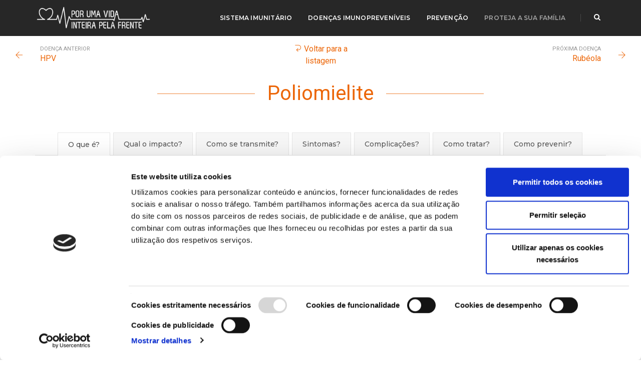

--- FILE ---
content_type: text/html; charset=utf-8
request_url: https://www.porumavidainteirapelafrente.pt/proteja-sua-familia/visao-geral/poliomielite/
body_size: 7708
content:

<!DOCTYPE html>
<html class="no-js" lang="pt-pt">
    <head>
        <meta charset="utf-8">
        <meta http-equiv="X-UA-Compatible" content="IE=edge" />
        <meta name="viewport" content="width=device-width,initial-scale=1.0,maximum-scale=1" />
        <meta name="author" content="Yomoc">
        
        <title>Poliomielite - Por uma vida inteira pela frente!</title>
        <meta name="description" content="O vírus da poliomielite, o poliovírus, é extremamente contagioso e atinge principalmente as crianças mais pequenas.
Invade o sistema nervoso e pode causar paralisia total em poucas horas.">
        
        <meta property="og:url" content="https://www.porumavidainteirapelafrente.pt">
        <meta property="og:site_name" content="Por uma vida inteira pela frente">
        
        <meta property="og:title" content="Poliomielite" />
        <meta property="og:description" content="O vírus da poliomielite, o poliovírus, é extremamente contagioso e atinge principalmente as crianças mais pequenas.
Invade o sistema nervoso e pode causar paralisia total em poucas horas." />
        
        <meta property="og:image" content="https://www.porumavidainteirapelafrente.pt/media/filer_public/e1/3d/e13d9f9d-844d-4924-a131-7d25971181ea/porumavidainteirapelafrente_ogdefault.jpg" />
        
        
        <link rel="shortcut icon" href="/static/images/favicon.png">
        <link rel="apple-touch-icon" href="/static/images/apple-touch-icon-57x57.png">
        <link rel="apple-touch-icon" sizes="72x72" href="/static/images/apple-touch-icon-72x72.png">
        <link rel="apple-touch-icon" sizes="114x114" href="/static/images/apple-touch-icon-114x114.png">
        <link rel="stylesheet" href="/static/css/animate.css" />
        <link rel="stylesheet" href="/static/css/bootstrap.min.css" />
        <link rel="stylesheet" href="/static/css/et-line-icons.css" />
        <link rel="stylesheet" href="/static/css/font-awesome.min.css" />
        <link rel="stylesheet" href="/static/css/themify-icons.css" />
        <link rel="stylesheet" href="/static/css/swiper.min.css" />
        <link rel="stylesheet" href="/static/css/justified-gallery.min.css" />
        <link rel="stylesheet" href="/static/css/magnific-popup.css" />
        <!-- revolution slider -->
        <link rel="stylesheet" type="text/css" href="/static/revolution/css/settings.css" media="screen" />
        <link rel="stylesheet" type="text/css" href="/static/revolution/css/layers.css">
        <link rel="stylesheet" type="text/css" href="/static/revolution/css/navigation.css">
        <!-- bootsnav -->
        <link rel="stylesheet" href="/static/css/bootsnav.css" />
        <link rel="stylesheet" href="/static/css/style.css" />
        <link rel="stylesheet" href="/static/css/responsive.css" />
        <link rel="stylesheet" href="/static/css/image-map-pro.min.css">
        <link rel="stylesheet" href="/static/css/mystyle.css" />
        <!--[if IE]>
            <script src="/static/js/html5shiv.js"></script>
        <![endif]-->
        
        
        <script>(function(w,d,s,l,i){w[l]=w[l]||[];w[l].push({'gtm.start':
        new Date().getTime(),event:'gtm.js'});var f=d.getElementsByTagName(s)[0],
        j=d.createElement(s),dl=l!='dataLayer'?'&l='+l:'';j.async=true;j.src=
        'https://www.googletagmanager.com/gtm.js?id='+i+dl;f.parentNode.insertBefore(j,f);
        })(window,document,'script','dataLayer','GTM-5F3D9SW');</script>
        <script id="Cookiebot" src="https://consent.cookiebot.com/uc.js" data-cbid="77922e79-999f-48b9-8bfa-7a96e182d66f" data-blockingmode="auto" type="text/javascript"></script>
        
    </head>
    <body>
        
        <noscript><iframe src="https://www.googletagmanager.com/ns.html?id=GTM-5F3D9SW" height="0" width="0" style="display:none;visibility:hidden"></iframe></noscript>
        
        <header>
            <nav class="navbar navbar-default bootsnav bg-black navbar-top header-dark white-link">
                <div class="container nav-header-container">
                    <div class="row">
                        <div class="col-md-2 col-xs-5">
                            <a href="/" title="por uma vida inteira pela frente" class="logo" target="_self">
                                <img src="/static/images/logovida.png" data-at2x="/static/images/logovida%402x.png" class="logo-dark" alt="por uma vida inteira pela frente">
                                <img src="/static/images/logovida.png" data-at2x="/static/images/logovida%402x.png" alt="por uma vida inteira pela frente" class="logo-light default">
                            </a>
                        </div>
                        <div class="col-md-7 col-xs-2 width-auto pull-right accordion-menu xs-no-padding-right">
                            <button type="button" class="navbar-toggle collapsed pull-right" data-toggle="collapse" data-target="#navbar-collapse-toggle-1">
                                <span class="sr-only">toggle navigation</span>
                                <span class="icon-bar"></span>
                                <span class="icon-bar"></span>
                                <span class="icon-bar"></span>
                            </button>
                            <div class="navbar-collapse collapse pull-right" id="navbar-collapse-toggle-1">
                                <ul id="accordion" class="nav navbar-nav navbar-left no-margin alt-font text-normal" data-in="fadeIn" data-out="fadeOut">
                                    
                                    
                                        
                                            <li class="dropdown simple-dropdown">
                                                <a href="javascript:void(0);"  target="_self">Sistema Imunitário</a>
                                                <i class="fa fa-angle-down dropdown-toggle" data-toggle="dropdown" aria-hidden="true"></i>
                                                <ul class="dropdown-menu" role="menu">
                                                    
                                                    <li class="dropdown">
                                                        <a href="/sistema-imunitario/sistema-imunitario/"  target="_self">Sistema Imunitário</a>
                                                    </li>
                                                    
                                                    <li class="dropdown">
                                                        <a href="/sistema-imunitario/comportamentos-e-grupos-de-risco/"  target="_self">Comportamentos e grupos de risco</a>
                                                    </li>
                                                    
                                                    <li class="dropdown">
                                                        <a href="/sistema-imunitario/importancia-da-vacinacao/"  target="_self">A importância da vacinação</a>
                                                    </li>
                                                    
                                                </ul>
                                            </li>
                                        
                                    
                                        
                                            <li class="dropdown simple-dropdown">
                                                <a href="javascript:void(0);"  target="_self">Doenças imunopreveníveis</a>
                                                <i class="fa fa-angle-down dropdown-toggle" data-toggle="dropdown" aria-hidden="true"></i>
                                                <ul class="dropdown-menu" role="menu">
                                                    
                                                    <li class="dropdown">
                                                        <a href="/doencas-imunopreveniveis/por-faixa-etaria/"  target="_self">Por faixa etária</a>
                                                    </li>
                                                    
                                                    <li class="dropdown">
                                                        <a href="/doencas-imunopreveniveis/zona/"  target="_self">Zona</a>
                                                    </li>
                                                    
                                                    <li class="dropdown">
                                                        <a href="/doencas-imunopreveniveis/virus-sincicial-respiratorio-vsr/"  target="_self">vírus sincicial respiratório (VSR)</a>
                                                    </li>
                                                    
                                                    <li class="dropdown">
                                                        <a href="/doencas-imunopreveniveis/meningite-meningococica/"  target="_self">Meningite Meningocócica</a>
                                                    </li>
                                                    
                                                </ul>
                                            </li>
                                        
                                    
                                        
                                            <li class="dropdown simple-dropdown">
                                                <a href="javascript:void(0);"  target="_self">Prevenção</a>
                                                <i class="fa fa-angle-down dropdown-toggle" data-toggle="dropdown" aria-hidden="true"></i>
                                                <ul class="dropdown-menu" role="menu">
                                                    
                                                    <li class="dropdown">
                                                        <a href="/prevencao/alimentacao/"  target="_self">Alimentação</a>
                                                    </li>
                                                    
                                                    <li class="dropdown">
                                                        <a href="/prevencao/exercicio-fisico/"  target="_self">Exercício Físico</a>
                                                    </li>
                                                    
                                                    <li class="dropdown">
                                                        <a href="/prevencao/outros/"  target="_self">Outros</a>
                                                    </li>
                                                    
                                                </ul>
                                            </li>
                                        
                                    
                                        
                                            <li class="dropdown simple-dropdown">
                                                <a href="javascript:void(0);" class="active" target="_self">Proteja a sua família</a>
                                                <i class="fa fa-angle-down dropdown-toggle" data-toggle="dropdown" aria-hidden="true"></i>
                                                <ul class="dropdown-menu" role="menu">
                                                    
                                                    <li class="dropdown">
                                                        <a href="/proteja-sua-familia/visao-geral/" class="active" target="_self">Visão Geral</a>
                                                    </li>
                                                    
                                                    <li class="dropdown">
                                                        <a href="/proteja-sua-familia/descubra-se-sua-familia-esta-protegida/"  target="_self">Descubra se a sua família está Protegida</a>
                                                    </li>
                                                    
                                                </ul>
                                            </li>
                                        
                                    
                                    
                                </ul>
                            </div>
                        </div>
                        <div class="col-md-2 col-xs-5 width-auto">
                            <div class="header-searchbar">
                                <a href="#search-header" class="header-search-form" target="_self"><i class="fa fa-search search-button"></i></a>
                                <form action="/pesquisa/" id="search-header" method="get" name="search-header" class="mfp-hide search-form-result">
                                    <div class="search-form position-relative">
                                        <button type="submit" class="fa fa-search close-search search-button"></button>
                                        <input type="search" name="q" class="search-input" placeholder="Pesquise aqui..." autocomplete="off" id="id_q">
                                    </div>
                                </form>
                            </div>
                        </div>
                    </div>
                </div>
            </nav>
        </header>
        
<section class="wow fadeIn bg-light-gray padding-15px-tb page-title-small top-space top-space">
    <div class="container">
        <div class="row equalize xs-equalize-auto">
            <div class="col-lg-8 col-md-6 col-sm-6 col-xs-12 display-table">
                
            </div>
            <div class="col-lg-4 col-md-6 col-sm-6 col-xs-12 display-table text-right xs-text-left xs-margin-10px-top">
                <div class="display-table-cell vertical-align-middle breadcrumb alt-font text-xsmall">
                    <ul class="xs-text-center">
                        <li><a href="" class="text-dark-gray" target="_self">Proteja a sua família</a></li>
                        
                        
                        <li><a href="/proteja-sua-familia/visao-geral/" class="text-dark-gray" target="_self">Visão Geral</a></li>
                        <li class="text-dark-gray">Poliomielite</li>
                        
                    </ul>
                </div>
            </div>
        </div>
    </div>
</section>
<section class="wow fadeIn no-padding">
    <div class="container-fluid">
        <div class="row">
            <div class="display-table width-100 padding-30px-lr sm-padding-15px-lr">
                <div class="width-45 text-left display-table-cell vertical-align-middle">
                    <div class="blog-nav-link blog-nav-link-prev text-extra-dark-gray">
                        
                        <span class="text-medium-gray text-extra-small display-block text-uppercase xs-display-none">Doença Anterior</span>
                        <a href="/proteja-sua-familia/visao-geral/hpv/" target="_self">
                            <i class="ti-arrow-left blog-nav-icon"></i>
                            HPV
                        </a>
                        
                    </div>
                </div>
                <div class="width-10 text-center display-table-cell vertical-align-middle">
                    <a href="/proteja-sua-familia/visao-geral/" title="Doenças" class="blog-nav-link blog-nav-home" target="_self"><i class="ti-back-left blog-nav-icon"></i> Voltar para a listagem</a>
                </div>
                <div class="width-45 text-right display-table-cell vertical-align-middle">
                    <div class="blog-nav-link blog-nav-link-next text-extra-dark-gray">
                        
                        <span class="text-medium-gray text-extra-small display-block text-uppercase xs-display-none">Próxima Doença</span>
                        <a href="/proteja-sua-familia/visao-geral/rubeola/" target="_self">
                            <i class="ti-arrow-right blog-nav-icon"></i>
                            Rubéola
                        </a>
                        
                    </div>
                </div>
            </div>
        </div>
    </div>
</section>
<section class="wow fadeIn no-padding">
    <div class="container tab-style2">
        <div class="row">
            <div class="col-md-7 col-sm-12 col-xs-12 center-col text-center margin-30px-bottom xs-margin-40px-bottom">
                <div class="position-relative overflow-hidden width-100">
                    <h1 class="text-outside-line-full text-orange">Poliomielite</h1>
                </div>
            </div>
        </div>
        <div class="row">
            <div class="col-md-12 col-sm-12 col-xs-12">
                <ul class="nav nav-tabs alt-font display-inherit text-center font-weight-500">
                    
                    <li class="active"><a href="#tab_sec1" data-toggle="tab" target="_self">O que é?</a></li>
                    
                    <li ><a href="#tab_sec2" data-toggle="tab" target="_self">Qual o impacto?</a></li>
                    
                    <li ><a href="#tab_sec3" data-toggle="tab" target="_self">Como se transmite?</a></li>
                    
                    <li ><a href="#tab_sec4" data-toggle="tab" target="_self">Sintomas?</a></li>
                    
                    <li ><a href="#tab_sec5" data-toggle="tab" target="_self">Complicações?</a></li>
                    
                    <li ><a href="#tab_sec6" data-toggle="tab" target="_self">Como tratar?</a></li>
                    
                    <li ><a href="#tab_sec7" data-toggle="tab" target="_self">Como prevenir?</a></li>
                    
                </ul>
            </div>
        </div>
        <div class="tab-content">
            
            <div class="tab-pane med-text fade in active" id="tab_sec1">
                <div class="row equalize">
                    
                    <div class="col-md-5 col-sm-6 col-xs-12 display-table xs-margin-30px-bottom">
                        <div class="display-table-cell vertical-align-middle">
                            <img src="/media/filer_public/0a/95/0a95d900-b58a-41c9-848e-2fe41432123a/gsk_porumavida_polio.jpg" alt="O que é? - Poliomielite" class="width-100"/>
                        </div>
                    </div>
                    <div class="col-md-7 col-sm-6 col-xs-12 display-table">
                        <div class="display-table-cell vertical-align-middle text-justify">
                            
                            <p>O v&iacute;rus da poliomielite, o poliov&iacute;rus, &eacute; extremamente contagioso e atinge principalmente as crian&ccedil;as mais pequenas.</p>

<p>Invade o sistema nervoso e pode causar paralisia total em poucas horas.<sup><a class="btn-ref" href="/referencias/" target="_blank">68</a></sup></p>
                        </div>
                    </div>
                    
                </div>
            </div>
            
            <div class="tab-pane med-text fade in " id="tab_sec2">
                <div class="row equalize">
                    
                    <div class="col-md-5 col-sm-6 col-xs-12 display-table xs-margin-30px-bottom">
                        <div class="display-table-cell vertical-align-middle">
                            <img src="/media/filer_public/16/99/16995a74-7df3-419f-897a-cf9d3f0e5bd7/gsk_porumavida_polio2.jpg" alt="Qual o impacto? - Poliomielite" class="width-100"/>
                        </div>
                    </div>
                    <div class="col-md-7 col-sm-6 col-xs-12 display-table">
                        <div class="display-table-cell vertical-align-middle text-justify">
                            
                            <p>Os casos de poliomielite <strong>diminu&iacute;ram mais de 99% desde 1988</strong>: de cerca de 350 000 casos em mais de 125 pa&iacute;ses end&eacute;micos, para <strong>29 casos relatados em 2018</strong>, a n&iacute;vel mundial.<sup><a class="btn-ref" href="/referencias/" target="_blank">68</a></sup></p>
                        </div>
                    </div>
                    
                </div>
            </div>
            
            <div class="tab-pane med-text fade in " id="tab_sec3">
                <div class="row equalize">
                    
                    <div class="col-md-5 col-sm-6 col-xs-12 display-table xs-margin-30px-bottom">
                        <div class="display-table-cell vertical-align-middle">
                            <img src="/media/filer_public/61/54/61546230-0091-4256-9168-8b12604efdcf/gsk_porumavida_polio3.jpg" alt="Como se transmite? - Poliomielite" class="width-100"/>
                        </div>
                    </div>
                    <div class="col-md-7 col-sm-6 col-xs-12 display-table">
                        <div class="display-table-cell vertical-align-middle text-justify">
                            
                            <p>A poliomielite transmite-se de <strong>pessoa para pessoa</strong> atrav&eacute;s de got&iacute;culas ou por contacto direto com secre&ccedil;&otilde;es fecais-orais, &aacute;gua ou alimentos contaminados (menos frequente).<sup><a class="btn-ref" href="/referencias/" target="_blank">68</a></sup></p>
                        </div>
                    </div>
                    
                </div>
            </div>
            
            <div class="tab-pane med-text fade in " id="tab_sec4">
                <div class="row equalize">
                    
                    <div class="col-md-5 col-sm-6 col-xs-12 display-table xs-margin-30px-bottom">
                        <div class="display-table-cell vertical-align-middle">
                            <img src="/media/filer_public/34/e3/34e337b7-2e9a-4e5d-988b-3c18a5184239/gsk_porumavida_polio4.jpg" alt="Sintomas? - Poliomielite" class="width-100"/>
                        </div>
                    </div>
                    <div class="col-md-7 col-sm-6 col-xs-12 display-table">
                        <div class="display-table-cell vertical-align-middle text-justify">
                            
                            <p><strong>Os principais sintomas s&atilde;o:</strong> <sup><a class="btn-ref" href="/referencias/" target="_blank">68</a></sup></p>

<ul>
	<li>febre</li>
	<li>fadiga</li>
	<li>dor de cabe&ccedil;a</li>
	<li>v&oacute;mitos</li>
	<li>rigidez no pesco&ccedil;o</li>
	<li>dor nos membros</li>
</ul>
                        </div>
                    </div>
                    
                </div>
            </div>
            
            <div class="tab-pane med-text fade in " id="tab_sec5">
                <div class="row equalize">
                    
                    <div class="col-md-5 col-sm-6 col-xs-12 display-table xs-margin-30px-bottom">
                        <div class="display-table-cell vertical-align-middle">
                            <img src="/media/filer_public/60/ef/60ef5002-fbb4-4125-a93a-29033d3f8b3e/gsk_porumavida_polio5.jpg" alt="Complicações? - Poliomielite" class="width-100"/>
                        </div>
                    </div>
                    <div class="col-md-7 col-sm-6 col-xs-12 display-table">
                        <div class="display-table-cell vertical-align-middle text-justify">
                            
                            <p><strong>1 em cada 200 infe&ccedil;&otilde;es leva a paralisia irrevers&iacute;vel</strong> (geralmente nas pernas). Entre as pessoas paralisadas, <strong>5% a 10% morrem quando os m&uacute;sculos respirat&oacute;rios ficam imobilizados</strong>.<sup><a class="btn-ref" href="/referencias/" target="_blank">69</a></sup></p>
                        </div>
                    </div>
                    
                </div>
            </div>
            
            <div class="tab-pane med-text fade in " id="tab_sec6">
                <div class="row equalize">
                    
                    <div class="col-md-5 col-sm-6 col-xs-12 display-table xs-margin-30px-bottom">
                        <div class="display-table-cell vertical-align-middle">
                            <img src="/media/filer_public/14/10/14103a25-e7e5-4644-96c0-cc0f8d8c0098/gsk_porumavida_polio6.jpg" alt="Como tratar? - Poliomielite" class="width-100"/>
                        </div>
                    </div>
                    <div class="col-md-7 col-sm-6 col-xs-12 display-table">
                        <div class="display-table-cell vertical-align-middle text-justify">
                            
                            <p><strong>A poliomielite n&atilde;o tem cura</strong> e os medicamentos antivirais n&atilde;o afetam o curso da doen&ccedil;a.<sup><a class="btn-ref" href="/referencias/" target="_blank">68</a></sup></p>
                        </div>
                    </div>
                    
                </div>
            </div>
            
            <div class="tab-pane med-text fade in " id="tab_sec7">
                <div class="row equalize">
                    
                    <div class="col-md-5 col-sm-6 col-xs-12 display-table xs-margin-30px-bottom">
                        <div class="display-table-cell vertical-align-middle">
                            <img src="/media/filer_public/e8/22/e822ff7b-7be4-4d97-bc59-38c3aefc8074/gsk_porumavida_polio7.jpg" alt="Como prevenir? - Poliomielite" class="width-100"/>
                        </div>
                    </div>
                    <div class="col-md-7 col-sm-6 col-xs-12 display-table">
                        <div class="display-table-cell vertical-align-middle text-justify">
                            
                            <p>A forma mais eficaz de prevenir esta doen&ccedil;a &eacute; atrav&eacute;s da vacina&ccedil;&atilde;o cuja vacina est&aacute; inclu&iacute;da no Programa Nacional de Vacina&ccedil;&atilde;o, de forma gratuita.<sup><a class="btn-ref" href="/referencias/" target="_blank">45, 68</a></sup></p>
                        </div>
                    </div>
                    
                </div>
            </div>
            
        </div>
    </div>
</section>
<section class="wow fadeIn padding-5px-bottom padding-90px-top sm-padding-50px-top xs-padding-30px-top">
    <div class="container">
        
    </div>
</section>

        <footer class="footer-classic-dark bg-extra-dark-gray padding-five-bottom xs-padding-30px-bottom">
            <div class="footer-widget-area padding-five-top padding-30px-bottom xs-padding-30px-top">
                <div class="container">
                    <div class="row">
                        <!-- <div class="col-md-1 col-sm-6 col-xs-12 widget xs-margin-5px-bottom xs-text-center">
                            <a href="https://www.gsk.pt" target="_blank"><img src="/static/images/gsk_logo.png" alt="GSK logo" class="img-responsive" data-no-retina=""></a>
                        </div> -->
                        <div class="col-md-8 col-sm-6 col-xs-12 widget sm-margin-30px-bottom xs-text-center">
                            <a href="https://www.gsk.pt" target="_blank"><img src="/static/images/gsk_logo.png" alt="GSK logo" class="img-responsive" data-no-retina=""></a>
                            <p class="xs-width-100 no-margin">PARA MAIS INFORMAÇÕES FALE COM O SEU MÉDICO</p>


                        </div>
                        <div class="col-md-4 col-sm-6 col-xs-12 widget xs-margin-5px-bottom xs-text-center">
                            
                            <ul>
                                
                                <li><a href="/termos-e-condicoes/" target="_self">TERMOS E CONDIÇÕES</a></li>
                                
                                <li><a href="/politica-de-privacidade/" target="_self">POLÍTICA DE PRIVACIDADE</a></li>
                                
                                <li><a href="/politica-de-cookies/" target="_self">POLÍTICA DE COOKIES</a></li>
                                
                                <li><a href="/gestao-de-cookies/" target="_self">GESTÃO DE COOKIES</a></li>
                                
                                <li><a href="/referencias/" target="_self">REFERÊNCIAS</a></li>
                                
                            </ul>
                            
                        </div>
                    </div>
                </div>
            </div>
            <div class="container">
                <div class="footer-bottom border-top border-color-medium-dark-gray padding-30px-top">
                    <div class="row">
                        <div class="col-md-12 col-sm-12 col-xs-12 text-left text-white text-xsmall xs-text-center">&COPY; 2026 empresas do grupo GSK ou sob licença. As Marcas Registadas são propriedade ou licenças das empresas do grupo GSK. GlaxoSmithKline - Produtos Farmacêuticos, Lda. | Rua Dr. António Loureiro Borges, n.º 3 Arquiparque | Miraflores 1495-131 Algés, Pessoa Colectiva n.º 500139962. www.porumavidainteirapelafrente.pt developed by <a class="text-orange" href="https://www.yomoc.com" target="_blank" title="Yomoc">Yomoc</a> | NP-PT-GVU-WCNT-230002 | DP: 11/2023
                        </div>
                    </div>
                </div>
            </div>
        </footer>
        <a class="scroll-top-arrow" href="javascript:void(0);" target="_self"><i class="ti-arrow-up"></i></a>
        <div class="ctamedico">
            <a href="tel:808242424" target="_self"><img src="/static/images/logo_saude24.png" alt="saude24" class="img-responsive" data-no-retina="" title="Ligar para Saude24"></a>
        </div>
        <div id="externalLinkModal" class="modal fade" role="dialog" data-backdrop="static" data-keyboard="false" >
            <div class="modal-dialog">
                <div class="modal-content">
                    <div class="modal-header">
                        <button type="button" class="close" data-dismiss="modal">&times;</button>
                        <h4 class="modal-title">Link para página externa</h4>
                    </div>
                    <div class="modal-body">
                        <p>Este link encaminha para um Website externo. A GSK não se responsabiliza pelo conteúdo ou política de privacidade dessa página.</p>
                    </div>
                    <div class="modal-footer">
                        <a href="#" class="btn btn-dark-gray" id="externalLink" target="_blank">Continuar para link</a>
                        <a type="button" class="btn" data-dismiss="modal">Cancelar</a>
                    </div>
                </div>
            </div>
          </div>
        <!-- javascript libraries -->
        <script src="https://cdnjs.cloudflare.com/ajax/libs/js-cookie/2.2.1/js.cookie.min.js"></script>
        <script type="text/javascript" src="/static/js/jquery.js"></script>
        <script type="text/javascript" src="/static/js/modernizr.js"></script>
        <script type="text/javascript" src="/static/js/bootstrap.min.js"></script>
        <script type="text/javascript" src="/static/js/jquery.easing.1.3.js"></script>
        <script type="text/javascript" src="/static/js/skrollr.min.js"></script>
        <script type="text/javascript" src="/static/js/smooth-scroll.js"></script>
        <script type="text/javascript" src="/static/js/jquery.appear.js"></script>
        <!-- menu navigation -->
        <script type="text/javascript" src="/static/js/bootsnav.js"></script>
        <script type="text/javascript" src="/static/js/jquery.nav.js"></script>
        <!-- animation -->
        <script type="text/javascript" src="/static/js/wow.min.js"></script>
        <!-- page scroll -->
        <script type="text/javascript" src="/static/js/page-scroll.js"></script>
        <!-- swiper carousel -->
        <script type="text/javascript" src="/static/js/swiper.min.js"></script>
        <!-- counter -->
        <script type="text/javascript" src="/static/js/jquery.count-to.js"></script>
        <!-- parallax -->
        <script type="text/javascript" src="/static/js/jquery.stellar.js"></script>
        <!-- magnific popup -->
        <script type="text/javascript" src="/static/js/jquery.magnific-popup.min.js"></script>
        <!-- portfolio with shorting tab -->
        <script type="text/javascript" src="/static/js/isotope.pkgd.min.js"></script>
        <!-- images loaded -->
        <script type="text/javascript" src="/static/js/imagesloaded.pkgd.min.js"></script>
        <!-- pull menu -->
        <script type="text/javascript" src="/static/js/classie.js"></script>
        <script type="text/javascript" src="/static/js/hamburger-menu.js"></script>
        <!-- counter  -->
        <script type="text/javascript" src="/static/js/counter.js"></script>
        <!-- fit video  -->
        <script type="text/javascript" src="/static/js/jquery.fitvids.js"></script>
        <!-- equalize -->
        <script type="text/javascript" src="/static/js/equalize.min.js"></script>
        <!-- skill bars  -->
        <script type="text/javascript" src="/static/js/skill.bars.jquery.js"></script>
        <!-- justified gallery  -->
        <script type="text/javascript" src="/static/js/justified-gallery.min.js"></script>
        <!--pie chart-->
        <script type="text/javascript" src="/static/js/jquery.easypiechart.min.js"></script>
        <!-- instagram -->
        <script type="text/javascript" src="/static/js/instafeed.min.js"></script>
        <!-- retina -->
        <script type="text/javascript" src="/static/js/retina.min.js"></script>
        <!-- revolution -->
        <script type="text/javascript" src="/static/revolution/js/jquery.themepunch.tools.min.js"></script>
        <script type="text/javascript" src="/static/revolution/js/jquery.themepunch.revolution.min.js"></script>
        <script type="text/javascript" src="/static/revolution/js/extensions/revolution.extension.layeranimation.min.js"></script>
        <script type="text/javascript" src="/static/revolution/js/extensions/revolution.extension.navigation.min.js"></script>
        <script type="text/javascript" src="/static/revolution/js/extensions/revolution.extension.parallax.min.js"></script>
        <script type="text/javascript" src="/static/revolution/js/extensions/revolution.extension.slideanims.min.js"></script>
        
        <script type="text/javascript" src="/static/js/image-map-pro.min.js"></script>
        <script type="text/javascript" src="/static/js/main.js"></script>
        
        <script>
            if ($('#accordion-one').length > 0) {
                $('.btn-ref').on('click', function (e) {
                    e.preventDefault();
                    var $ref = $(this).attr('href');
                    goToRef($ref);
                });
                var ref = window.location.hash;
                var $ref = $(ref);
                if ($ref.length  > 0) {
                    goToRef($ref);
                }
                function goToRef(ref) {
                    var $ref = $(ref);
                    if ($ref.length > 0) {
                        if (!$('#accordion-one-link1').hasClass('in')) {
                            $('#accordion-one-link1').collapse('show');
                        }
                        $('html, body').animate({ scrollTop: $ref.offset().top}, 800);
                    }
                }
            }
            const website_url = window.location.origin;
            $('section a, footer a').on('click', function(e) {
                var href = $(this).attr('href');
                if (/^(http|https)/.test(href) && href.indexOf(website_url) < 0) {
                    e.preventDefault();
                    $('#externalLinkModal').find('#externalLink').attr("href", href);
                    $('#externalLinkModal').modal('show');
                }
            });
        </script>
        
    </body>
</html>


--- FILE ---
content_type: text/css
request_url: https://www.porumavidainteirapelafrente.pt/static/css/mystyle.css
body_size: 9307
content:
header a.logo img {
    max-height: 46px;
}

section {
    padding: 50px 0;
    overflow: hidden;
}

h1 {
    font-size: 40px;
    line-height: 46px;
}

h2 {
    font-size: 34px;
    line-height: 40px;
}

h4 {
    font-size: 26px;
    line-height: 30px;
}

h5 {
    font-size: 20px;
    line-height: 24px;
    text-transform: none;
}

h6 {
    font-size: 18px;
    line-height: 22px;
}

p {
    font-size: 15px;
    margin: 0 0 8px;
}

.btdoencalist {
    font-size: 16px;
}

.text-small {
    font-size: 26px;
    line-height: 30px;
}

.text-orange {
    color: #ec6608;
}

.bg-orange {
    background-color: rgba(236, 102, 8, 0.9);
}

.bg-black {
    background-color: #272727;
}

.feature-box-5 img {
    position: absolute;
    top: 0;
    left: 0;
}

.simple-dropdown .dropdown-menu {
    position: absolute;
    left: 0;
    background: #272727;
    min-width: 230px;
    padding: 13px 0 15px;
    box-shadow: none;
}

.swiper-button-prev.swiper-prev-style4, .swiper-button-next.swiper-next-style4 {
    background-image: none;
    background: #ef6608;
    color: #fff;
    text-align: center;
    line-height: 40px;
    height: 40px;
    width: 40px;
    display: block;
    float: left;
    position: relative;
    left: auto;
    right: auto;
    top: 0;
    margin: 0 auto;
}

.bg-deep-pink {
    background-color: #d86e13;
}

header.header-appear nav.header-dark, header.sticky nav.navbar-fixed-top.header-dark, header.sticky nav.navbar-scroll-fixed-top.header-dark {
    background-color: #272727;
}

footer ul {
    /*color: #939393;*/
    color: #ffffff;
}

footer p {
    /*color: #939393;*/
    color: #ffffff;
}

footer a {
    /*color: #939393;*/
    color: #ffffff;
}

.navbar-nav > li.active > a {
    color:  #ec6608;
}

.chart-style1 .chart1 {
    position: relative;
    display: inline-block;
    width: 150px;
    height: 150px;
    text-align: center;
    border-radius: 50%;
    padding: 43px;
}

.opacity-extra-medium {
    position: absolute;
    height: 100%;
    width: 100%;
    opacity: 0.2;
    top: 0;
    left: 0;
}

.opacity-full {
    position: absolute;
    height: 100%;
    width: 100%;
    opacity: 0.7;
    top: 0;
    left: 0;
}

header nav .navbar-nav > li > a {
    color: #232323;
    font-size: 12px;
    font-weight: 800;
    margin: 0 16px;
    padding: 5px 0px 5px;
    text-transform: uppercase;
    letter-spacing: 0.015em;
}

a:hover, a:active {
    color: #ec6608;
    text-decoration: none;
}

a {
    color: #ec6608;
    text-decoration: none;
}

.bg-extra-dark-gray {
    background-color: rgba(28, 28, 28, 1);
}

.opacity-medium {
    position: absolute;
    height: 100%;
    width: 100%;
    opacity: 0.20;
    top: 0;
    left: 0;
}

.tab-style2 .nav-tabs li a {
    background-color: #f7f7f7;
    border: none;
    color: #575757;
    line-height: 44px;
    margin: 0 !important;
    padding: 0 20px;
    border-radius: 0;
}

.mfp-bg {
    background: #000;
    opacity: 0.70;
}

.portfolio-grid .grid-item {
    opacity: 1;
    overflow: hidden;
    min-height: 420px;
}

header.sticky nav.navbar.header-dark.white-link .navbar-nav > li.active > a, header.sticky nav.navbar.bootsnav.header-dark.white-link ul.nav > li.active > a {
    color: #ec6608;
}

.portfolio-filter li.active a {
    color: #ec6608;
}

.input-border-bottom.required-error {
    border-width: 0 !important;
    border-bottom-width: 1px !important;
    border-bottom-color: #ec6608 !important;
}

.ctamedico {
    background: #fff;
    height: 50px;
    width: 50px;
    padding: 6px;
    position: fixed;
    right: 85px;
    top: 90%;
    z-index: 1000699;
    border-radius: 8px;
    border: 1px solid #a0a0a0;
    text-align: center;
}

.ctamedico p {
margin:0px;
}

.ctamedico img {
    margin: 0 auto;
    text-align: center;
    line-height: 16px;
    font-size: 12px;
}

.entradaicon {
   min-height: 251px;
}

.entradagrupo {
   min-height: 150px;
}

.swiper-pagination-bullet-active {
    background: #ec6608;
}

.list-style-3 li:before {
    content: "";
    width: 10px;
    height: 1px;
    background-color: #ec6608;
    position: absolute;
    top: 13px;
    left: 0;
}

.text-xsmall {
font-size: 13px;
}

#vacinas {
  border-collapse: collapse;
  width: 100%;
  margin-top: 20px;
  margin-bottom: 20px;
}

#vacinas td, #vacinas th {
  border: 1px solid #ddd;
  padding: 8px;
}

#vacinas tr:nth-child(even){background-color: #f2f2f2;}

#vacinas tr:hover {background-color: #ddd;}

#vacinas th {
  padding-top: 12px;
  padding-bottom: 12px;
  text-align: left;
  background-color: #ec6608;
  color: white;
}

.accordion-style3 .panel .panel-heading {
    background: #d0d0d0;
    color: #fff;
    border-radius: 0;
    padding: 18px 28px 19px;
}
.accordion-style3 .panel .panel-heading a:hover, a:active {
    color: #3c3c3c;
    text-decoration: none;
}
.panel-body a{
    color: #ec6608;
    text-decoration: underline;
}
.search-form .search-input{
    text-transform: none;
}
.text-outside-line-full::before {
    content: "";
    position: absolute;
    top: 50%;
    height: 1px;
    width: 99%;
    display: block;
    border-bottom: 1px solid;
    right: 100%;
    margin-right: 25px;
    opacity: 0.8;
}

.text-outside-line-full::after {
    content: "";
    position: absolute;
    top: 50%;
    height: 1px;
    width: 99%;
    display: block;
    border-bottom: 1px solid;
    left: 100%;
    margin-left: 25px;
    opacity: 0.8;
}
.swiper-pagination-bottom.swiper-container-horizontal .swiper-wrapper {
    margin: 0 0 20px 0;
}
.clock {
        position: relative;
        top: 218px;
        left:50%;
        transform: translate(-50%, -50%);
        width: 380px;
        height: 380px;
        border:8px solid #3b3b3b;
        border-radius: 50%;
        background:url(../images/clock.png);
        background-size: cover;
}

.clock:before {
    content: '';
    position: absolute;
    top: calc(50% - 3px);
    left:50%;
    width: 40%;
    height: 6px;
    background:#3b3b3b;
    border-radius: 3px;
    animation: animate 14s linear infinite;
    transform-origin: left;
}

.clock:after {
    content: '';
    position: absolute;
    top: calc(50% - 3px);
    left:50%;
    width: 30%;
    height: 6px;
    background:#3b3b3b;
    border-radius: 3px;
    animation: animate 50s linear infinite;
    transform-origin: left;
}

.clockcenter {
    display: block;
    position: absolute;
    top: 50%;
    left:50%;
    transform: translate(-50%, -50%);
    width: 12px;
    height: 12px;
    background:#b9b9b9;
    border-radius: 50%;
    z-index: 1;
}


#module {

}

#module ol.collapse[aria-expanded="false"] {
  display: block;
  height: 0px !important;
  overflow: hidden;
}

#module ol.collapse.show[aria-expanded="false"] {
  height: 0px !important;
}

#module a.collapsed:after {
  content: '+ Ver mais';
}

#module a:not(.collapsed):after {
  content: '- Ver menos';
}

@keyframes animate
{
    0%
    {
        transform: rotate(0deg);
    }
    100%
    {
        transform: rotate(360deg);
    }
}

.box1 {
    padding: 10px;
    border:2px solid #b9b9b9;
    background-color: #bc1077;
    margin: 10px;
    color: #fff;
    display: none;
}

.box2 {
    padding: 10px;
    border:2px solid #b9b9b9;
    background-color: #40488d;
    margin: 10px;
    color: #fff;
    display: none;
}

.box3 {
    padding: 10px;
    border:2px solid #b9b9b9;
    background-color: #008a00;
    margin: 10px;
    color: #fff;
    display: none;
}

.btn.btn-dark-gray.active,
.btn.btn-dark-gray.active {
    background: transparent;
    color: #232323;
}

@media only screen
and (min-device-width : 375px)
and (max-device-width : 812px)
and (-webkit-device-pixel-ratio : 3)
and (orientation : portrait) {
    .ctamedico {
        background: #fff;
        height: 55px;
        width: 60px;
        padding: 6px;
        position: fixed;
        right: 10px;
        top: 90%;
        z-index: 1000699;
        border-radius: 8px;
        border:1px solid #a0a0a0;
        text-align: center;
    }
    .clock {
            position: relative;
            top: 165px;
            left:50%;
            transform: translate(-50%, -50%);
            width: 310px;
            height: 310px;
            border:8px solid #3b3b3b;
            border-radius: 50%;
            background:url(../images/clock.png);
            background-size: cover;
    }
    .clock:before {
        content: '';
        position: absolute;
        top: calc(50% - 3px);
        left:50%;
        width: 40%;
        height: 6px;
        background:#3b3b3b;
        border-radius: 3px;
        animation: animate 14s linear infinite;
        transform-origin: left;
    }

    .clock:after {
        content: '';
        position: absolute;
        top: calc(50% - 3px);
        left:50%;
        width: 30%;
        height: 6px;
        background:#3b3b3b;
        border-radius: 3px;
        animation: animate 50s linear infinite;
        transform-origin: left;
    }

    .clockcenter {
        display: block;
        position: absolute;
        top: 50%;
        left:50%;
        transform: translate(-50%, -50%);
        width: 12px;
        height: 12px;
        background:#b9b9b9;
        border-radius: 50%;
        z-index: 1;
    }

    header nav .navbar-nav.text-normal > li > a {
        font-weight: 600;
        font-size: 10px;
    }


}


--- FILE ---
content_type: application/x-javascript
request_url: https://consentcdn.cookiebot.com/consentconfig/77922e79-999f-48b9-8bfa-7a96e182d66f/porumavidainteirapelafrente.pt/configuration.js
body_size: -47
content:
CookieConsent.configuration.tags.push({id:189434336,type:"script",tagID:"",innerHash:"",outerHash:"",tagHash:"11023200014213",url:"",resolvedUrl:"",cat:[1,3,4,5]});

--- FILE ---
content_type: application/javascript; charset=utf-8
request_url: https://www.porumavidainteirapelafrente.pt/static/js/image-map-pro.min.js
body_size: 57010
content:
!function(t,e,i,s){t.imageMapProShapeDefaults={id:"spot-0",title:"",type:"spot",x:-1,y:-1,width:44,height:44,connected_to:"",use_connected_shape_tooltip:0,actions:{click:"no-action",link:"#",open_link_in_new_window:1,script:""},default_style:{opacity:1,border_radius:50,background_color:"#000000",background_opacity:.4,border_width:0,border_style:"solid",border_color:"#ffffff",border_opacity:1,fill:"#000000",fill_opacity:.4,stroke_color:"#ffffff",stroke_opacity:.75,stroke_width:0,stroke_dasharray:"10 10",stroke_linecap:"round",use_icon:1,icon_type:"library",icon_svg_path:"M409.81,160.113C409.79,71.684,338.136,0,249.725,0C161.276,0,89.583,71.684,89.583,160.113     c0,76.325,119.274,280.238,151.955,334.638c1.72,2.882,4.826,4.641,8.178,4.641c3.351,0,6.468-1.759,8.168-4.631     C290.545,440.361,409.81,236.438,409.81,160.113z M249.716,283.999c-68.303,0-123.915-55.573-123.915-123.895     c0-68.313,55.592-123.895,123.915-123.895s123.876,55.582,123.876,123.895S318.029,283.999,249.716,283.999z",icon_svg_viewbox:"0 0 499.392 499.392",icon_fontawesome_id:"map-marker",icon_fill:"#000000",icon_url:"",icon_is_pin:1,icon_shadow:0},mouseover_style:{opacity:1,border_radius:50,background_color:"#ffffff",background_opacity:.4,border_width:0,border_style:"solid",border_color:"#ffffff",border_opacity:1,fill:"#ffffff",fill_opacity:.4,stroke_color:"#ffffff",stroke_opacity:.75,stroke_width:0,stroke_dasharray:"10 10",stroke_linecap:"round",icon_fill:"#000000"},tooltip_style:{enable_tooltip:1,buffer:40,border_radius:5,padding:20,background_color:"#000000",background_opacity:.9,position:"top",width:300,auto_width:0},tooltip_content:{content_type:"plain-text",plain_text:"Lorem Ipsum",plain_text_color:"#ffffff",squares_settings:{containers:[{id:"sq-container-403761",settings:{elements:[{settings:{name:"Paragraph",iconClass:"fa fa-paragraph"}}]}}]}},points:[],vs:[]},t.imageMapProEditorDefaults={id:0,editor:{previewMode:0,selected_shape:-1,tool:"spot",state:{dragging:!1}},runtime:{is_fullscreen:0},general:{name:"",shortcode:"",width:1280,height:776,naturalWidth:1280,naturalHeight:776,responsive:1,preserve_quality:1,pageload_animation:"none",center_image_map:0},image:{url:"https://webcraftplugins.com/uploads/image-map-pro/demo.jpg"},fullscreen:{enable_fullscreen_mode:0,start_in_fullscreen_mode:0,fullscreen_background:"#000000",fullscreen_button_position:1,fullscreen_button_type:"icon_and_text",fullscreen_button_color:"#ffffff",fullscreen_button_text_color:"#222222"},tooltips:{enable_tooltips:1,show_tooltips:"mouseover",sticky_tooltips:0,constrain_tooltips:1,tooltip_animation:"none",fullscreen_tooltips:"none"},custom_code:{custom_css:"",custom_js:""},spots:[]}}(jQuery,window,document),function(t,e,i,s){function o(t){this.settings=t,this.containers=[],this.init()}function n(t){this.settings=t,this.elements=[],this.init()}function a(e){this.settings=e.settings,this.defaults=t.extend(!0,{},p),this.elementSpecificDefaults={},this.options=s,this.init(e)}function l(t){var e=/^#?([a-f\d]{2})([a-f\d]{2})([a-f\d]{2})$/i.exec(t);return e?{r:parseInt(e[1],16),g:parseInt(e[2],16),b:parseInt(e[3],16)}:null}var r=new Array;t.squaresRendererRegisterElement=function(t){r[t.name]=t},t.squaresRendererRenderObject=function(t){if("object"!=typeof t)try{t=JSON.parse(t)}catch(e){return console.log(e),console.log("Squares renderer failed to parse JSON: "),console.log(t),""}var e=new o(t),i=e.render();return i},o.prototype.init=function(){for(var t=0;t<this.settings.containers.length;t++)this.containers[t]=new n(this.settings.containers[t])},o.prototype.render=function(){for(var t="",e=0;e<this.containers.length;e++)t+=this.containers[e].render();return t},n.prototype.init=function(){if(this.settings.settings)for(var t=0;t<this.settings.settings.elements.length;t++)this.elements[t]=new a(this.settings.settings.elements[t])},n.prototype.render=function(){var t="";if(t+='<div class="squares-container">',this.settings.settings)for(var e=0;e<this.settings.settings.elements.length;e++)t+=this.elements[e].render();return t+='\t<div class="squares-clear"></div>',t+="</div>"};var p={layout:{box_model:{margin:{top:0,bottom:0,left:0,right:0},padding:{top:10,bottom:10,left:10,right:10}},use_grid:1,column_span:{xs:{use:0,class:"sq-col-xs-12",visible:0},sm:{use:0,class:"sq-col-sm-12",visible:0},md:{use:0,class:"sq-col-md-12",visible:1},lg:{use:1,class:"sq-col-lg-12",visible:1}},width:"100",auto_width:1,height:"100",auto_height:1},style:{background_color:"#ffffff",background_opacity:"0",opacity:"1",box_shadow:"none",border_width:"0",border_style:"none",border_color:"#000000",border_opacity:"1",border_radius:"0"},font:{font_family:"sans-serif",font_size:"14",font_weight:"normal",font_style:"normal",line_height:"22",text_color:"#ffffff",text_align:"left",text_decoration:"none",text_transform:"none",text_shadow:""},general:{id:"",classes:"",css:""}};a.prototype.init=function(e){var i=t.extend(!0,{},r[this.settings.name].controls);for(var s in i){var o=i[s];this.elementSpecificDefaults[s]={};for(var n in o){var a=o[n];this.elementSpecificDefaults[s][n]=a.default}}this.defaults=t.extend(!0,{},this.defaults,this.elementSpecificDefaults),this.options=t.extend(!0,{},this.defaults,e.options)},a.prototype.render=function(){var t="";return t+='<div class="squares-element '+this.generateLayoutClass(this.options.layout)+'" style="'+this.generateCSS(this.options)+'">',t+=r[this.settings.name].render(this.options),t+="</div>"},a.prototype.generateLayoutClass=function(){var t=this.options.layout;if(1==parseInt(t.use_grid,10)){var e="",i=t.column_span;return 1==parseInt(i.xs.use,10)&&(e+=i.xs.class+" ",0==parseInt(i.xs.visible,10)&&(e+="sq-hidden-xs ")),1==parseInt(i.sm.use,10)&&(e+=i.sm.class+" ",0==parseInt(i.sm.visible,10)&&(e+="sq-hidden-sm ")),1==parseInt(i.md.use,10)&&(e+=i.md.class+" ",0==parseInt(i.md.visible,10)&&(e+="sq-hidden-md ")),1==parseInt(i.lg.use,10)&&(e+=i.lg.class+" ",0==parseInt(i.lg.visible,10)&&(e+="sq-hidden-lg ")),e}return""},a.prototype.generateCSS=function(){var t="",e=this.options.layout;t+="margin-top: "+e.box_model.margin.top+"px; ",t+="margin-bottom: "+e.box_model.margin.bottom+"px; ",t+="margin-left: "+e.box_model.margin.left+"px; ",t+="margin-right: "+e.box_model.margin.right+"px; ",t+="padding-top: "+e.box_model.padding.top+"px; ",t+="padding-bottom: "+e.box_model.padding.bottom+"px; ",t+="padding-left: "+e.box_model.padding.left+"px; ",t+="padding-right: "+e.box_model.padding.right+"px; ",1==parseInt(e.use_grid,10)||(1==parseInt(e.auto_width,10)?t+="width: auto; ":""===e.width||isNaN(e.width)||(t+="width: "+e.width+"px; "),1==parseInt(e.auto_height,10)?t+="height: auto; ":""===e.height||isNaN(e.height)||(t+="height: "+e.height+"px; ")),t+="float: left; ";var e=this.options.font;this.options.fontStyles="",e&&(t+="font-family: "+e.font_family+"; ",this.options.fontStyles+="font-family: "+e.font_family+"; ",t+="font-size: "+e.font_size+"px; ",this.options.fontStyles+="font-size: "+e.font_size+"px; ",t+="font-weight: "+e.font_weight+"; ",this.options.fontStyles+="font-weight: "+e.font_weight+"; ",t+="font-style: "+e.font_style+"; ",this.options.fontStyles+="font-style: "+e.font_style+"; ",t+="line-height: "+e.line_height+"px; ",this.options.fontStyles+="line-height: "+e.line_height+"px; ",t+="color: "+e.text_color+"; ",this.options.fontStyles+="color: "+e.text_color+"; ",t+="text-align: "+e.text_align+"; ",this.options.fontStyles+="text-align: "+e.text_align+"; ",t+="text-decoration: "+e.text_decoration+"; ",this.options.fontStyles+="text-decoration: "+e.text_decoration+"; ",t+="text-transform: "+e.text_transform+"; ",this.options.fontStyles+="text-transform: "+e.text_transform+"; ",t+="text-shadow: "+e.text_shadow+"; ",this.options.fontStyles+="text-shadow: "+e.text_shadow+"; ");var e=this.options.style;if(e){var i=l(e.background_color);t+="background-color: rgba("+i.r+", "+i.g+", "+i.b+", "+e.background_opacity+"); ",t+="opacity: "+e.opacity+"; ",t+="box-shadow: "+e.box_shadow+"; ",t+="border-width: "+e.border_width+"px; ",t+="border-style: "+e.border_style+"; ";var i=l(e.border_color);t+="border-color: rgba("+i.r+", "+i.g+", "+i.b+", "+e.border_opacity+"); ",t+="border-radius: "+e.border_radius+"px; "}return t}}(jQuery,window,document),function(t,e,i,s){var o={name:"Paragraph",iconClass:"fa fa-paragraph",controls:{text:{text:{name:"Text",type:"textarea",default:"Pellentesque habitant morbi tristique senectus et netus et malesuada fames ac turpis egestas."}}},controlGroupIcons:{text:"fa fa-ellipsis-h"},content:function(){var t=this.controls.text.text.getVal();return t=t.replace(/\\(.)/gm,"$1"),'<p id="'+this.controls.general.id.getVal()+'" style="'+this.controls.general.css.getVal()+this.fontStyles+' margin: 0; padding: 0;" class="'+this.controls.general.classes.getVal()+'">'+t+"</p>"},render:function(t){var e=t.text.text;return e=e.replace(/\\(.)/gm,"$1"),'<p id="'+t.general.id+'" style="'+t.general.css+t.fontStyles+' margin: 0; padding: 0;" class="'+t.general.classes+'">'+e+"</p>"}};t.squaresRegisterElement&&t.squaresRegisterElement(o),t.squaresRendererRegisterElement(o);var n={name:"Heading",iconClass:"fa fa-header",controls:{heading:{text:{name:"Text",type:"text",default:"Lorem Ipsum"},heading:{name:"Heading",type:"select",options:["h1","h2","h3"],default:"h3"}}},controlGroupIcons:{heading:"fa fa-header"},content:function(){return"<"+this.controls.heading.heading.getVal()+' id="'+this.controls.general.id.getVal()+'" style="'+this.controls.general.css.getVal()+this.fontStyles+' margin: 0; padding: 0;" class="'+this.controls.general.classes.getVal()+'">'+this.controls.heading.text.getVal()+"</"+this.controls.heading.heading.getVal()+">"},render:function(t){return"<"+t.heading.heading+' id="'+t.general.id+'" style="'+t.general.css+t.fontStyles+' margin: 0; padding: 0;" class="'+t.general.classes+'">'+t.heading.text+"</"+t.heading.heading+">"}};t.squaresRegisterElement&&t.squaresRegisterElement(n),t.squaresRendererRegisterElement(n);var a={name:"Image",iconClass:"fa fa-camera",controls:{image:{url:{name:"Image URL",type:"wp media upload",default:"https://webcraftplugins.com/uploads/placeholder_image.png"},image_is_a_link:{name:"Image is a Link",type:"switch",default:0},link_to:{name:"Link to",type:"text",default:"#"}}},controlGroupIcons:{image:"fa fa-camera"},useFontControls:!1,content:function(){var t="";return 1==parseInt(this.controls.image.image_is_a_link.getVal(),10)&&(t+='<a href="'+this.controls.image.link_to.getVal()+'">'),t+='<img src="'+this.controls.image.url.getVal()+'" id="'+this.controls.general.id.getVal()+'" style="'+this.controls.general.css.getVal()+'" class="'+this.controls.general.classes.getVal()+'">',1==parseInt(this.controls.image.image_is_a_link.getVal(),10)&&(t+="</a>"),t},render:function(t){var e="";return 1==parseInt(t.image.image_is_a_link,10)&&(e+='<a href="'+t.image.link_to+'">'),e+='<img src="'+t.image.url+'" id="'+t.general.id+'" style="'+t.general.css+'" class="'+t.general.classes+'">',1==parseInt(t.image.image_is_a_link,10)&&(e+="</a>"),e}};t.squaresRegisterElement&&t.squaresRegisterElement(a),t.squaresRendererRegisterElement(a);var l={name:"Video",iconClass:"fa fa-video-camera",controls:{video:{mp4_url:{name:"MP4 URL",type:"text",default:"http://webcraftplugins.com/uploads/example_video.mp4"},webm_url:{name:"WEBM URL",type:"text",default:"http://webcraftplugins.com/uploads/example_video.webm"},ogv_url:{name:"OGV URL",type:"text",default:"http://webcraftplugins.com/uploads/example_video.ogv"},video_is_a_link:{name:"Video is a Link",type:"switch",default:0},link_to:{name:"Link to",type:"text",default:"#"},autoplay:{name:"Autoplay",type:"switch",default:0},loop:{name:"Loop",type:"switch",default:0},controls:{name:"Controls",type:"switch",default:0}}},useFontControls:!1,controlGroupIcons:{video:"fa fa-video-camera"},content:function(){var t="";1==parseInt(this.controls.video.video_is_a_link.getVal(),10)&&(t+='<a href="'+this.controls.video.link_to.getVal()+'">');var e="";return 1==parseInt(this.controls.video.autoplay.getVal(),10)&&(e+=" autoplay "),1==parseInt(this.controls.video.loop.getVal(),10)&&(e+=" loop "),1==parseInt(this.controls.video.controls.getVal(),10)&&(e+=" controls "),t+="<video "+e+' id="'+this.controls.general.id.getVal()+'" style="'+this.controls.general.css.getVal()+'" class="'+this.controls.general.classes.getVal()+'"><source src="'+this.controls.video.mp4_url.getVal()+'" type="video/mp4"><source src="'+this.controls.video.webm_url.getVal()+'" type="video/webm"><source src="'+this.controls.video.ogv_url.getVal()+'" type="video/ogv"></video>',1==parseInt(this.controls.video.video_is_a_link.getVal(),10)&&(t+="</a>"),t},render:function(t){var e="";1==parseInt(t.video.video_is_a_link,10)&&(e+='<a href="'+t.video.link_to+'">');var i="";return 1==parseInt(t.video.autoplay,10)&&(i+=" autoplay "),1==parseInt(t.video.loop,10)&&(i+=" loop "),1==parseInt(t.video.controls,10)&&(i+=" controls "),e+="<video "+i+' id="'+t.general.id+'" style="'+t.general.css+'" class="'+t.general.classes+'"><source src="'+t.video.mp4_url+'" type="video/mp4"><source src="'+t.video.webm_url+'" type="video/webm"><source src="'+t.video.ogv_url+'" type="video/ogv"></video>',1==parseInt(t.video.video_is_a_link,10)&&(e+="</a>"),e}};t.squaresRegisterElement&&t.squaresRegisterElement(l),t.squaresRendererRegisterElement(l);var r={name:"YouTube",iconClass:"fa fa-youtube",useStyleControls:!1,useFontControls:!1,controls:{youtube:{embed_code:{name:"Embed Code",type:"textarea",default:'<iframe width="560" height="315" src="https://www.youtube.com/embed/6NC_ODHu5jg" frameborder="0" allowfullscreen></iframe>'},allow_fullscreen:{name:"Allow Fullscreen",type:"switch",default:1},iframe_width:{name:"iframe Width",type:"int",default:320},iframe_auto_width:{name:"iframe Auto Width",type:"switch",default:1},iframe_height:{name:"iframe Height",type:"int",default:320}}},controlGroupIcons:{youtube:"fa fa-youtube"},content:function(){var t=this.controls.youtube.embed_code.getVal(),e="";return e+='<div id="'+this.controls.general.id.getVal()+'" style="'+this.controls.general.css.getVal()+'" class="'+this.controls.general.classes.getVal()+'">',t=t.replace("allowfullscreen",""),1==parseInt(this.controls.youtube.allow_fullscreen.getVal(),10)&&t.indexOf("allowfullscreen")==-1&&(t=t.replace("></iframe>"," allowfullscreen></iframe>")),t=1==parseInt(this.controls.youtube.iframe_auto_width.getVal(),10)?t.replace(/width="\d+"/g,'width="100%"'):t.replace(/width="\d+"/g,'width="'+this.controls.youtube.iframe_width.getVal()+'px"'),t=t.replace(/height="\d+"/g,'height="'+this.controls.youtube.iframe_height.getVal()+'px"'),e+=t,e+="</div>"},render:function(t){var e=t.youtube.embed_code,i="";return i+='<div id="'+t.general.id+'" style="'+t.general.css+'" class="'+t.general.classes+'">',e=e.replace("allowfullscreen",""),1==parseInt(t.youtube.allow_fullscreen,10)&&e.indexOf("allowfullscreen")==-1&&(e=e.replace("></iframe>"," allowfullscreen></iframe>")),e=1==parseInt(t.youtube.iframe_auto_width,10)?e.replace(/width="\d+"/g,'width="100%"'):e.replace(/width="\d+"/g,'width="'+t.youtube.iframe_width+'px"'),e=e.replace(/height="\d+"/g,'height="'+t.youtube.iframe_height+'px"'),i+=e,i+="</div>"}};t.squaresRegisterElement&&t.squaresRegisterElement(r),t.squaresRendererRegisterElement(r);var p={name:"Button",iconClass:"fa fa-link",controls:{button:{text:{name:"Text",type:"text",default:"Button"},link_to:{name:"Link to",type:"text",default:"#"},new_tab:{name:"Open in New Tab",type:"switch",default:0},display:{name:"Display",type:"button group",options:["inline-block","block"],default:"inline-block"},height:{name:"Height",type:"int",default:44},bg_color:{name:"Background Color",type:"color",default:"#2196f3"},text_color:{name:"Text Color",type:"color",default:"#ffffff"},border_radius:{name:"Border Radius",type:"int",default:10},padding:{name:"Padding Left/Right",type:"int",default:20}}},controlGroupIcons:{button:"fa fa-link"},content:function(){var t="";t+="display: "+this.controls.button.display.getVal()+"; ",t+="height: "+this.controls.button.height.getVal()+"px; ",t+="line-height: "+this.controls.button.height.getVal()+"px; ",t+="background-color: "+this.controls.button.bg_color.getVal()+"; ",t+="color: "+this.controls.button.text_color.getVal()+"; ",t+="border-radius: "+this.controls.button.border_radius.getVal()+"px; ",t+="padding-left: "+this.controls.button.padding.getVal()+"px; ",t+="padding-right: "+this.controls.button.padding.getVal()+"px; ";var e="";return 1==parseInt(this.controls.button.new_tab.getVal(),10)&&(e='target="_blank"'),'<div id="'+this.controls.general.id.getVal()+'" style="'+this.controls.general.css.getVal()+'" class="'+this.controls.general.classes.getVal()+'"><a href="'+this.controls.button.link_to.getVal()+'" style="'+t+'" '+e+' class="squares-button">'+this.controls.button.text.getVal()+"</a></div>"},render:function(t){var e="";e+="display: "+t.button.display+"; ",e+="height: "+t.button.height+"px; ",e+="line-height: "+t.button.height+"px; ",e+="background-color: "+t.button.bg_color+"; ",e+="color: "+t.button.text_color+"; ",e+="border-radius: "+t.button.border_radius+"px; ",e+="padding-left: "+t.button.padding+"px; ",e+="padding-right: "+t.button.padding+"px; ";var i="";return 1==parseInt(t.button.new_tab,10)&&(i='target="_blank"'),'<div id="'+t.general.id+'" style="'+t.general.css+'" class="'+t.general.classes+'"><a href="'+t.button.link_to+'" style="'+e+'" '+i+' class="squares-button">'+t.button.text+"</a></div>"}};t.squaresRegisterElement&&t.squaresRegisterElement(p),t.squaresRendererRegisterElement(p)}(jQuery,window,document),function($,window,document,undefined){"use strict";function Plugin(t,e){this.element=t,this.settings=$.extend(!0,{},default_settings,e),this.root=$(t),this.wrap=undefined,this.ui=undefined,this.shapeContainer=undefined,this.shapeSvgContainer=undefined,this.fullscreenTooltipsContainer=undefined,this.visibleFullscreenTooltip=undefined,this.visibleFullscreenTooltipIndex=undefined,this.bodyOverflow=undefined,this.highlightedShapes=new Array,this.connectedShapes=new Array,this.openedTooltips=new Array,this.apiHighlightedShapes=new Array,this.apiOpenedTooltips=new Array,this.touch=!1,this.fullscreenTooltipVisible=!1,this.init()}function hexToRgb(t){var e=/^#?([a-f\d]{2})([a-f\d]{2})([a-f\d]{2})$/i.exec(t);return e?{r:parseInt(e[1],16),g:parseInt(e[2],16),b:parseInt(e[3],16)}:null}function isPointInsideRect(t,e,i,s,o,n){return t>=i&&t<=i+o&&e>=s&&e<=s+n}function isPointInsidePolygon(t,e,i){for(var s=!1,o=0,n=i.length-1;o<i.length;n=o++){var a=i[o][0],l=i[o][1],r=i[n][0],p=i[n][1],h=l>e!=p>e&&t<(r-a)*(e-l)/(p-l)+a;h&&(s=!s)}return s}function isPointInsideEllipse(t,e,i,s,o,n){var a=(t-i)*(t-i),l=o*o,r=(e-s)*(e-s),p=n*n;return a/l+r/p<=1}function fitRectToScreen(t,e,i,s){return t<0&&(t=0),e<0&&(e=0),t>$(document).width()-i&&(t=$(document).width()-i),e>$(document).height()-s&&(e=$(document).height()-s),{x:t,y:e}}function shuffle(t){for(var e,i,s=t.length;0!==s;)i=Math.floor(Math.random()*s),s-=1,e=t[s],t[s]=t[i],t[i]=e;return t}function isMobile(){return!!/Android|webOS|iPhone|iPad|iPod|BlackBerry|IEMobile|Opera Mini/i.test(navigator.userAgent)}var fullscreenMap=undefined;$.imageMapProInitialized=function(t){},$.imageMapProEventHighlightedShape=function(t,e){},$.imageMapProEventUnhighlightedShape=function(t,e){},$.imageMapProEventClickedShape=function(t,e){},$.imageMapProEventOpenedTooltip=function(t,e){},$.imageMapProEventClosedTooltip=function(t,e){},$.imageMapProHighlightShape=function(t,e){var i=$('[data-shape-title="'+e+'"]').data("index"),s=instances[t].settings.spots[i];if(instances[t].apiHighlightedShapes.indexOf(i)==-1&&instances[t].apiHighlightedShapes.push(i),instances[t].connectedShapes[s.id])for(var o=0;o<instances[t].connectedShapes[s.id].length;o++){var n=instances[t].connectedShapes[s.id][o].index;instances[t].apiHighlightedShapes.indexOf(n)==-1&&instances[t].apiHighlightedShapes.push(n)}instances[t].highlightShape(i,!0)},$.imageMapProUnhighlightShape=function(t,e){var i=$('[data-shape-title="'+e+'"]').data("index"),s=instances[t].settings.spots[i];if(instances[t].apiHighlightedShapes.indexOf(i)!=-1){var o=instances[t].apiHighlightedShapes.indexOf(i);instances[t].apiHighlightedShapes.splice(o,1)}if(instances[t].connectedShapes[s.id])for(var n=0;n<instances[t].connectedShapes[s.id].length;n++){var a=instances[t].connectedShapes[s.id][n].index,l=instances[t].apiHighlightedShapes.indexOf(a);instances[t].apiHighlightedShapes.splice(l,1),instances[t].unhighlightShape(a)}instances[t].unhighlightShape(i)},$.imageMapProOpenTooltip=function(t,e){var i=$('[data-shape-title="'+e+'"]').data("index");instances[t].showTooltip(i),instances[t].updateTooltipPosition(i),instances[t].apiOpenedTooltips.indexOf(i)==-1&&instances[t].apiOpenedTooltips.push(i)},$.imageMapProHideTooltip=function(t,e){var i=$('[data-shape-title="'+e+'"]').data("index");if(instances[t].apiOpenedTooltips.indexOf(i)!=-1){var s=instances[t].apiOpenedTooltips.indexOf(i);instances[t].apiOpenedTooltips.splice(s,1)}instances[t].hideTooltip(i)},$.imageMapProReInitMap=function(t){instances[t].init()},$.imageMapProIsMobile=function(){return isMobile()};var pluginName="imageMapPro",default_settings=$.imageMapProEditorDefaults,default_spot_settings=$.imageMapProShapeDefaults,instances=new Array;$.extend(Plugin.prototype,{init:function(){var t=this;t.parseSettings(),instances[this.settings.general.name]=this,this.id=100*Math.random();for(var e=0;e<t.settings.spots.length;e++){var i=t.settings.spots[e],s=$.extend(!0,{},default_spot_settings);i=$.extend(!0,s,i),t.settings.spots[e]=$.extend(!0,{},i),t.settings.spots[e].title&&0!=t.settings.spots[e].title.length||(t.settings.spots[e].title=t.settings.spots[e].id),""!=i.connected_to&&(this.connectedShapes[i.connected_to]||(this.connectedShapes[i.connected_to]=new Array),this.connectedShapes[i.connected_to].push({id:i.id,index:e}))}var o=new Image;o.src=t.settings.image.url,t.loadImage(o,function(){},function(){var e="";t.root.addClass("imp-initialized"),t.root.attr("data-image-map-pro-id",t.settings.id),t.root.html('<div class="imp-wrap"></div>'),t.wrap=t.root.find(".imp-wrap"),e+='<img src="'+t.settings.image.url+'">',t.wrap.html(e),t.centerImageMap(),t.adjustSize(),t.drawShapes(),t.addTooltips(),t.initFullscreen(),t.events(),t.APIEvents(),t.animateShapesLoop(),$.imageMapProInitialized(t.settings.general.name)}),$(window).on("resize",function(){t.openedTooltips.length>0&&t.updateTooltipPosition(t.openedTooltips[t.openedTooltips.length-1])})},parseSettings:function(){this.settings.general.image_url&&(this.settings.image.url=this.settings.general.image_url)},loadImage:function(t,e,i){t.complete&&t.naturalWidth!==undefined&&t.naturalHeight!==undefined?i():(e(),$(t).on("load",function(){$(t).off("load"),i()}))},centerImageMap:function(){var t=this;1==parseInt(t.settings.general.center_image_map,10)&&t.wrap.css({margin:"0 auto"})},adjustSize:function(){var t=this;if(1==parseInt(t.settings.runtime.is_fullscreen,10)){var e=$(window).width()/$(window).height(),i=t.settings.general.width/t.settings.general.height;return i<e?(t.settings.general.width=$(window).height()*i,t.settings.general.height=$(window).height()):(t.settings.general.width=$(window).width(),t.settings.general.height=$(window).width()/i),void t.wrap.css({width:t.settings.general.width,height:t.settings.general.height})}if(1==parseInt(t.settings.general.responsive,10)){if(1==parseInt(t.settings.general.preserve_quality,10)){t.settings.general.naturalWidth||t.settings.general.width;t.wrap.css({"max-width":t.settings.general.naturalWidth})}}else t.wrap.css({width:t.settings.general.width,height:t.settings.general.height})},drawShapes:function(){for(var t=this,e=0;e<t.settings.spots.length;e++){var i=t.settings.spots[e];if(i.x=parseFloat(i.x),i.y=parseFloat(i.y),i.width=parseFloat(i.width),i.height=parseFloat(i.height),i.default_style.stroke_width=parseInt(i.default_style.stroke_width),i.mouseover_style.stroke_width=parseInt(i.mouseover_style.stroke_width),"poly"==i.type)for(var s=0;s<i.points.length;s++)i.points[s].x=parseFloat(i.points[s].x),i.points[s].y=parseFloat(i.points[s].y)}t.settings.general.width=parseInt(t.settings.general.width),t.settings.general.height=parseInt(t.settings.general.height),t.wrap.prepend('<div class="imp-shape-container"></div>'),t.shapeContainer=t.wrap.find(".imp-shape-container");var o="",n=t.settings.general.width,a=t.settings.general.height;1==parseInt(t.settings.general.responsive,10)&&(n=t.settings.general.naturalWidth,a=t.settings.general.naturalHeight);for(var l='<svg class="hs-poly-svg" viewBox="0 0 '+n+" "+a+'" preserveAspectRatio="none">',e=0;e<t.settings.spots.length;e++){var i=t.settings.spots[e],r=this.calcStyles(i.default_style,e);if("spot"==i.type)if(1==parseInt(i.default_style.use_icon,10)){if(o+='<div class="imp-shape imp-shape-spot" id="'+i.id+'" data-shape-title="'+i.title+'" style="'+r+'" data-index='+e+">","library"==i.default_style.icon_type){var p="color: "+i.default_style.icon_fill+";";p+="line-height: "+i.height+"px;",p+="font-size: "+i.height+"px;",o+='   <div class="imp-editor-spot-fontawesome-icon" style="'+p+'">',o+='       <i class="fa fa-'+i.default_style.icon_fontawesome_id+'"></i>',o+="   </div>"}if("custom"==i.default_style.icon_type&&i.default_style.icon_url.length>0&&(o+='<img src="'+i.default_style.icon_url+'" style="width: '+i.width+"px; height: "+i.height+'px">'),1==parseInt(i.default_style.icon_shadow,10)){var h="";h+="width: "+i.width+"px;",h+="height: "+i.height+"px;",h+="top: "+i.height/2+"px;",o+='<div style="'+h+'" class="imp-shape-icon-shadow"></div>'}o+="</div>"}else o+='<div class="imp-shape imp-shape-spot" id="'+i.id+'" data-shape-title="'+i.title+'" style="'+r+'" data-index='+e+"></div>";if("rect"==i.type&&(o+='<div class="imp-shape imp-shape-rect" id="'+i.id+'" data-shape-title="'+i.title+'" style="'+r+'" data-index='+e+"></div>"),"oval"==i.type&&(o+='<div class="imp-shape imp-shape-oval" id="'+i.id+'" data-shape-title="'+i.title+'" style="'+r+'" data-index='+e+"></div>"),"poly"==i.type){l+='<polygon class="imp-shape imp-shape-poly" style="'+r+'" data-index='+e+' id="'+i.id+'" data-shape-title="'+i.title+'" points="';var d=n*(i.width/100),g=a*(i.height/100);i.vs=new Array;for(var s=0;s<i.points.length;s++){var c=n*(i.x/100)+i.points[s].x/100*d,u=a*(i.y/100)+i.points[s].y/100*g;l+=c+","+u+" ",i.vs.push([c,u])}l+='"></polygon>'}}l+="</svg>",t.shapeContainer.html(o+l)},addTooltips:function(){var t=this;if("always"==t.settings.tooltips.fullscreen_tooltips||"mobile-only"==t.settings.tooltips.fullscreen_tooltips&&isMobile()){t.fullscreenTooltipsContainer||($('.imp-fullscreen-tooltips-container[data-image-map-id="'+t.settings.id+'"]').remove(),$("body").prepend('<div class="imp-fullscreen-tooltips-container" data-image-map-id="'+t.settings.id+'"></div>'),t.fullscreenTooltipsContainer=$('.imp-fullscreen-tooltips-container[data-image-map-id="'+t.settings.id+'"]'));for(var e="",i=0;i<t.settings.spots.length;i++){var s=t.settings.spots[i],o="",n=hexToRgb(s.tooltip_style.background_color)||{r:0,b:0,g:0};if(o+="padding: "+s.tooltip_style.padding+"px;",o+="background: rgba("+n.r+", "+n.g+", "+n.b+", "+s.tooltip_style.background_opacity+");","none"==t.settings.tooltips.tooltip_animation&&(o+="opacity: 0;"),"fade"==t.settings.tooltips.tooltip_animation&&(o+="opacity: 0;",o+="transition-property: opacity;-moz-transition-property: opacity;-webkit-transition-property: opacity;"),"grow"==t.settings.tooltips.tooltip_animation&&(o+="transform: scale(0, 0);-moz-transform: scale(0, 0);-webkit-transform: scale(0, 0);",o+="transition-property: transform;-moz-transition-property: -moz-transform;-webkit-transition-property: -webkit-transform;",o+="transform-origin: 50% 50%;-moz-transform-origin: 50% 50%;-webkit-transform-origin: 50% 50%;"),e+='<div class="imp-fullscreen-tooltip" style="'+o+'" data-index="'+i+'">',e+='   <div class="imp-tooltip-close-button" data-index="'+i+'"><i class="fa fa-times" aria-hidden="true"></i></div>',"plain-text"==s.tooltip_content.content_type){var o="";o+="color: "+s.tooltip_content.plain_text_color+";",e+='<div class="imp-tooltip-plain-text" style="'+o+'">'+s.tooltip_content.plain_text+"</div>"}else e+=s.tooltip_content.squares_json?$.squaresRendererRenderObject(s.tooltip_content.squares_json):$.squaresRendererRenderObject(s.tooltip_content.squares_settings);e+="</div>"}t.fullscreenTooltipsContainer.html(e)}else{for(var e="",i=0;i<t.settings.spots.length;i++){var s=t.settings.spots[i],o="",n=hexToRgb(s.tooltip_style.background_color)||{r:0,b:0,g:0};if(o+="border-radius: "+s.tooltip_style.border_radius+"px;",o+="padding: "+s.tooltip_style.padding+"px;",o+="background: rgba("+n.r+", "+n.g+", "+n.b+", "+s.tooltip_style.background_opacity+");","none"==t.settings.tooltips.tooltip_animation&&(o+="opacity: 0;"),"fade"==t.settings.tooltips.tooltip_animation&&(o+="opacity: 0;",o+="transition-property: opacity;-moz-transition-property: opacity;-webkit-transition-property: opacity;"),"grow"==t.settings.tooltips.tooltip_animation&&(o+="transform: scale(0, 0);-moz-transform: scale(0, 0);-webkit-transform: scale(0, 0);",o+="transition-property: transform;-moz-transition-property: -moz-transform;-webkit-transition-property: -webkit-transform;","top"==s.tooltip_style.position&&(o+="transform-origin: 50% 100%;-moz-transform-origin: 50% 100%;-webkit-transform-origin: 50% 100%;"),"bottom"==s.tooltip_style.position&&(o+="transform-origin: 50% 0%;-moz-transform-origin: 50% 0%;-webkit-transform-origin: 50% 0%;"),"left"==s.tooltip_style.position&&(o+="transform-origin: 100% 50%;-moz-transform-origin: 100% 50%;-webkit-transform-origin: 100% 50%;"),"right"==s.tooltip_style.position&&(o+="transform-origin: 0% 50%;-moz-transform-origin: 0% 50%;-webkit-transform-origin: 0% 50%;")),e+='<div class="imp-tooltip" style="'+o+'" data-index="'+i+'">',"top"==s.tooltip_style.position&&(e+='   <div class="hs-arrow hs-arrow-bottom" style="border-top-color: rgba('+n.r+", "+n.g+", "+n.b+", "+s.tooltip_style.background_opacity+');"></div>'),"bottom"==s.tooltip_style.position&&(e+='   <div class="hs-arrow hs-arrow-top" style="border-bottom-color: rgba('+n.r+", "+n.g+", "+n.b+", "+s.tooltip_style.background_opacity+');"></div>'),"left"==s.tooltip_style.position&&(e+='   <div class="hs-arrow hs-arrow-right" style="border-left-color: rgba('+n.r+", "+n.g+", "+n.b+", "+s.tooltip_style.background_opacity+');"></div>'),"right"==s.tooltip_style.position&&(e+='   <div class="hs-arrow hs-arrow-left" style="border-right-color: rgba('+n.r+", "+n.g+", "+n.b+", "+s.tooltip_style.background_opacity+');"></div>'),"plain-text"==s.tooltip_content.content_type){var o="";o+="color: "+s.tooltip_content.plain_text_color+";",e+='<div class="imp-tooltip-plain-text" style="'+o+'">'+s.tooltip_content.plain_text+"</div>"}else e+=s.tooltip_content.squares_json?$.squaresRendererRenderObject(s.tooltip_content.squares_json):$.squaresRendererRenderObject(s.tooltip_content.squares_settings);e+="</div>"}t.wrap.prepend(e)}},initFullscreen:function(){var t=this;if(1==parseInt(t.settings.fullscreen.enable_fullscreen_mode,10)){var e="";e+="background: "+t.settings.fullscreen.fullscreen_button_color+"; ",e+="color: "+t.settings.fullscreen.fullscreen_button_text_color+"; ";var i='<i class="fa fa-arrows-alt" aria-hidden="true"></i>';1==parseInt(t.settings.runtime.is_fullscreen,10)&&(i='<i class="fa fa-times" aria-hidden="true"></i>');var s="Go Fullscreen";1==parseInt(t.settings.runtime.is_fullscreen,10)&&(s="Close Fullscreen");var o="";"icon"==t.settings.fullscreen.fullscreen_button_type&&(o+=i),"text"==t.settings.fullscreen.fullscreen_button_type&&(o+=s),"icon_and_text"==t.settings.fullscreen.fullscreen_button_type&&(o+=i+" "+s);var n="";"icon"==t.settings.fullscreen.fullscreen_button_type&&(n+="imp-fullscreen-button-icon-only");var a="";a+='<div style="'+e+'" class="'+n+" imp-fullscreen-button imp-fullscreen-button-position-"+t.settings.fullscreen.fullscreen_button_position+'">',
a+=o,a+="</div>",t.wrap.append('<div class="imp-ui"></div>'),t.ui=t.wrap.find(".imp-ui"),t.ui.append(a);var l=t.ui.find(".imp-fullscreen-button");1!=parseInt(t.settings.fullscreen.fullscreen_button_position,10)&&4!=parseInt(t.settings.fullscreen.fullscreen_button_position,10)||l.css({"margin-left":-l.outerWidth()/2}),1==parseInt(t.settings.fullscreen.start_in_fullscreen_mode,10)&&0==t.settings.runtime.is_fullscreen&&t.toggleFullscreen()}},measureTooltipSize:function(t){if(!("always"==this.settings.tooltips.fullscreen_tooltips||"mobile"==this.settings.tooltips.fullscreen_tooltips&&isMobile())){var e=this.settings.spots[t],i=this.wrap.find('.imp-tooltip[data-index="'+t+'"]');0==parseInt(e.tooltip_style.auto_width,10)&&i.css({width:e.tooltip_style.width}),i.data("imp-measured-width",i.outerWidth()),i.data("imp-measured-height",i.outerHeight())}},animateShapesLoop:function(){if("none"!=this.settings.general.pageload_animation)for(var t=750/this.settings.spots.length,e=shuffle(this.settings.spots.slice()),i=0;i<e.length;i++)this.animateShape(e[i],t*i)},animateShape:function(t,e){var i=this,s=$("#"+t.id);setTimeout(function(){"fade"==i.settings.general.pageload_animation&&s.css({opacity:t.default_style.opacity}),"grow"==i.settings.general.pageload_animation&&s.css({transform:"scale(1, 1)","-moz-transform":"scale(1, 1)","-webkit-transform":"scale(1, 1)"})},e)},events:function(){var t=this;this.wrap.off("mousemove"),this.wrap.on("mousemove",function(e){t.touch||t.handleEventMove(e)}),this.wrap.off("mouseup"),this.wrap.on("mouseup",function(e){t.touch||t.handleEventEnd(e)}),this.wrap.off("touchstart"),this.wrap.on("touchstart",function(e){t.touch=!0,t.handleEventMove(e)}),this.wrap.off("touchmove"),this.wrap.on("touchmove",function(e){t.handleEventMove(e)}),this.wrap.off("touchend"),this.wrap.on("touchend",function(e){t.handleEventEnd(e)}),$(document).off("mousemove."+this.settings.id),$(document).on("mousemove."+this.settings.id,function(e){t.touch||0!=$(e.target).closest(".imp-wrap").length&&0!=$(e.target).closest('[data-image-map-pro-id="'+t.settings.id+'"]').length||0!=$(e.target).closest(".imp-fullscreen-tooltips-container").length||("mouseover"==t.settings.tooltips.show_tooltips&&0==$(e.target).closest("[data-imp-open-tooltip-on-mouseover]").length&&0==$(e.target).closest("[data-imp-trigger-shape-on-mouseover]").length&&t.hideAllTooltips(),0==$(e.target).closest("[data-imp-highlight-shape-on-mouseover]").length&&0==$(e.target).closest("[data-imp-trigger-shape-on-mouseover]").length&&t.unhighlightAllShapes())}),$(document).off("touchstart."+this.settings.id),$(document).on("touchstart."+this.settings.id,function(e){0!=$(e.target).closest(".imp-wrap").length&&0!=$(e.target).closest('[data-image-map-pro-id="'+t.settings.id+'"]').length||0!=$(e.target).closest(".imp-fullscreen-tooltips-container").length||("mouseover"==t.settings.tooltips.show_tooltips&&0==$(e.target).closest("[data-imp-open-tooltip-on-mouseover]").length&&0==$(e.target).closest("[data-imp-trigger-shape-on-mouseover]").length&&t.hideAllTooltips(),0==$(e.target).closest("[data-imp-highlight-shape-on-mouseover]").length&&0==$(e.target).closest("[data-imp-trigger-shape-on-mouseover]").length&&t.unhighlightAllShapes())}),$(document).off("mouseup."+this.settings.id),$(document).on("mouseup."+this.settings.id,function(e){t.touch||0!=$(e.target).closest(".imp-wrap").length&&0!=$(e.target).closest('[data-image-map-pro-id="'+t.settings.id+'"]').length||0!=$(e.target).closest(".imp-fullscreen-tooltips-container").length||("click"==t.settings.tooltips.show_tooltips&&t.hideAllTooltips(),t.unhighlightAllShapes())}),$(document).off("touchend."+this.settings.id),$(document).on("touchend."+this.settings.id,function(e){0!=$(e.target).closest(".imp-wrap").length&&0!=$(e.target).closest('[data-image-map-pro-id="'+t.settings.id+'"]').length||0!=$(e.target).closest(".imp-fullscreen-tooltips-container").length||("click"==t.settings.tooltips.show_tooltips&&t.hideAllTooltips(),t.unhighlightAllShapes())}),$(document).off("click."+this.settings.id,".imp-tooltip-close-button"),$(document).on("click."+this.settings.id,".imp-tooltip-close-button",function(){t.hideAllTooltips()}),$(document).off("click."+this.settings.id,'[data-image-map-pro-id="'+this.settings.id+'"] .imp-fullscreen-button'),$(document).on("click."+this.settings.id,'[data-image-map-pro-id="'+this.settings.id+'"] .imp-fullscreen-button',function(){t.toggleFullscreen()})},APIEvents:function(){var t=this;$(document).on("mouseover","[data-imp-highlight-shape-on-mouseover]",function(){var e=$(this).data("imp-highlight-shape-on-mouseover"),i=$(this).data("imp-image-map-name");if(i||(i=t.settings.general.name),i==t.settings.general.name){var s=$('[data-shape-title="'+e+'"]').data("index");t.highlightShape(s,!0)}}),$(document).on("mouseout","[data-imp-highlight-shape-on-mouseover]",function(){var e=($(this).data("imp-highlight-shape-on-mouseover"),$(this).data("imp-image-map-name"));e||(e=t.settings.general.name),e==t.settings.general.name&&t.unhighlightAllShapes()}),$(document).on("click","[data-imp-highlight-shape-on-click]",function(){var e=$(this).data("imp-highlight-shape-on-click"),i=$(this).data("imp-image-map-name");if(i||(i=t.settings.general.name),i==t.settings.general.name){var s=$('[data-shape-title="'+e+'"]').data("index"),o=t.settings.spots[s];if(t.highlightShape(s,!0),instances[i].apiHighlightedShapes.indexOf(s)==-1&&instances[i].apiHighlightedShapes.push(s),instances[i].connectedShapes[o.id])for(var n=0;n<instances[i].connectedShapes[o.id].length;n++){var a=instances[i].connectedShapes[o.id][n].index;instances[i].apiHighlightedShapes.indexOf(a)==-1&&instances[i].apiHighlightedShapes.push(a)}}}),$(document).on("mouseover","[data-imp-unhighlight-shape-on-mouseover]",function(){var e=$(this).data("imp-unhighlight-shape-on-mouseover"),i=$(this).data("imp-image-map-name");if(i||(i=t.settings.general.name),i==t.settings.general.name){var s=$('[data-shape-title="'+e+'"]').data("index"),o=t.settings.spots[s];if(instances[i].apiHighlightedShapes.indexOf(s)!=-1){var n=instances[i].apiHighlightedShapes.indexOf(s);instances[i].apiHighlightedShapes.splice(n,1)}if(instances[i].connectedShapes[o.id])for(var a=0;a<instances[i].connectedShapes[o.id].length;a++){var l=instances[i].connectedShapes[o.id][a].index,r=instances[i].apiHighlightedShapes.indexOf(l);instances[i].apiHighlightedShapes.splice(r,1),instances[i].unhighlightShape(l)}t.unhighlightShape(s)}}),$(document).on("click","[data-imp-unhighlight-shape-on-click]",function(){var e=$(this).data("imp-unhighlight-shape-on-click"),i=$(this).data("imp-image-map-name");if(i||(i=t.settings.general.name),i==t.settings.general.name){var s=$('[data-shape-title="'+e+'"]').data("index"),o=t.settings.spots[s];if(instances[i].apiHighlightedShapes.indexOf(s)!=-1){var n=instances[i].apiHighlightedShapes.indexOf(s);instances[i].apiHighlightedShapes.splice(n,1)}if(instances[i].connectedShapes[o.id])for(var a=0;a<instances[i].connectedShapes[o.id].length;a++){var l=instances[i].connectedShapes[o.id][a].index,r=instances[i].apiHighlightedShapes.indexOf(l);instances[i].apiHighlightedShapes.splice(r,1),instances[i].unhighlightShape(l)}t.unhighlightShape(s)}}),$(document).on("mouseover","[data-imp-open-tooltip-on-mouseover]",function(){var e=$(this).data("imp-open-tooltip-on-mouseover"),i=$(this).data("imp-image-map-name");if(i||(i=t.settings.general.name),i==t.settings.general.name){var s=$('[data-shape-title="'+e+'"]').data("index");t.showTooltip(s),t.updateTooltipPosition(s)}}),$(document).on("mouseout","[data-imp-open-tooltip-on-mouseover]",function(){var e=($(this).data("imp-open-tooltip-on-mouseover"),$(this).data("imp-image-map-name"));e||(e=t.settings.general.name),e==t.settings.general.name&&t.hideAllTooltips()}),$(document).on("click","[data-imp-open-tooltip-on-click]",function(){var e=$(this).data("imp-open-tooltip-on-click"),i=$(this).data("imp-image-map-name");if(i||(i=t.settings.general.name),i==t.settings.general.name){var s=$('[data-shape-title="'+e+'"]').data("index");t.showTooltip(s),t.updateTooltipPosition(s),instances[i].apiOpenedTooltips.indexOf(s)==-1&&instances[i].apiOpenedTooltips.push(s)}}),$(document).on("mouseover","[data-imp-close-tooltip-on-mouseover]",function(){var e=$(this).data("imp-close-tooltip-on-mouseover"),i=$(this).data("imp-image-map-name");if(i||(i=t.settings.general.name),i==t.settings.general.name){var s=$('[data-shape-title="'+e+'"]').data("index");if(instances[i].apiOpenedTooltips.indexOf(s)!=-1){var o=instances[i].apiOpenedTooltips.indexOf(s);instances[i].apiOpenedTooltips.splice(o,1)}t.hideTooltip(s)}}),$(document).on("click","[data-imp-close-tooltip-on-click]",function(){var e=$(this).data("imp-close-tooltip-on-click"),i=$(this).data("imp-image-map-name");if(i||(i=t.settings.general.name),i==t.settings.general.name){var s=$('[data-shape-title="'+e+'"]').data("index");if(instances[i].apiOpenedTooltips.indexOf(s)!=-1){var o=instances[i].apiOpenedTooltips.indexOf(s);instances[i].apiOpenedTooltips.splice(o,1)}t.hideTooltip(s)}}),$(document).on("mouseover","[data-imp-trigger-shape-on-mouseover]",function(){var e=$(this).data("imp-trigger-shape-on-mouseover"),i=$(this).data("imp-image-map-name");if(i||(i=t.settings.general.name),i==t.settings.general.name){var s=$('[data-shape-title="'+e+'"]').data("index");t.highlightShape(s,!0),t.showTooltip(s),t.updateTooltipPosition(s)}}),$(document).on("mouseout","[data-imp-trigger-shape-on-mouseover]",function(){var e=($(this).data("imp-trigger-shape-on-mouseover"),$(this).data("imp-image-map-name"));e||(e=t.settings.general.name),e==t.settings.general.name&&(t.unhighlightAllShapes(),t.hideAllTooltips())}),$(document).on("click","[data-imp-trigger-shape-on-click]",function(){var e=$(this).data("imp-trigger-shape-on-click"),i=$(this).data("imp-image-map-name");if(i||(i=t.settings.general.name),i==t.settings.general.name){var s=$('[data-shape-title="'+e+'"]').data("index"),o=t.settings.spots[s];if(t.highlightShape(s,!0),t.showTooltip(s),t.updateTooltipPosition(s),instances[i].apiOpenedTooltips.indexOf(s)==-1&&instances[i].apiOpenedTooltips.push(s),instances[i].apiHighlightedShapes.indexOf(s)==-1&&instances[i].apiHighlightedShapes.push(s),instances[i].connectedShapes[o.id])for(var n=0;n<instances[i].connectedShapes[o.id].length;n++){var a=instances[i].connectedShapes[o.id][n].index;instances[i].apiHighlightedShapes.indexOf(a)==-1&&instances[i].apiHighlightedShapes.push(a)}}}),$(document).on("mouseover","[data-imp-untrigger-shape-on-mouseover]",function(){var e=$(this).data("imp-untrigger-shape-on-mouseover"),i=$(this).data("imp-image-map-name");if(i||(i=t.settings.general.name),i==t.settings.general.name){var s=$('[data-shape-title="'+e+'"]').data("index"),o=t.settings.spots[s];if(instances[i].apiHighlightedShapes.indexOf(s)!=-1){var n=instances[i].apiHighlightedShapes.indexOf(s);instances[i].apiHighlightedShapes.splice(n,1)}if(instances[i].connectedShapes[o.id])for(var a=0;a<instances[i].connectedShapes[o.id].length;a++){var l=instances[i].connectedShapes[o.id][a].index,r=instances[i].apiHighlightedShapes.indexOf(l);instances[i].apiHighlightedShapes.splice(r,1),instances[i].unhighlightShape(l)}if(t.unhighlightShape(s),instances[i].apiOpenedTooltips.indexOf(s)!=-1){var n=instances[i].apiOpenedTooltips.indexOf(s);instances[i].apiOpenedTooltips.splice(n,1)}t.hideTooltip(s)}}),$(document).on("click","[data-imp-untrigger-shape-on-click]",function(){var e=$(this).data("imp-untrigger-shape-on-click"),i=$(this).data("imp-image-map-name");if(i||(i=t.settings.general.name),i==t.settings.general.name){var s=$('[data-shape-title="'+e+'"]').data("index"),o=t.settings.spots[s];if(instances[i].apiHighlightedShapes.indexOf(s)!=-1){var n=instances[i].apiHighlightedShapes.indexOf(s);instances[i].apiHighlightedShapes.splice(n,1)}if(instances[i].connectedShapes[o.id])for(var a=0;a<instances[i].connectedShapes[o.id].length;a++){var l=instances[i].connectedShapes[o.id][a].index,r=instances[i].apiHighlightedShapes.indexOf(l);instances[i].apiHighlightedShapes.splice(r,1),instances[i].unhighlightShape(l)}if(t.unhighlightShape(s),instances[i].apiOpenedTooltips.indexOf(s)!=-1){var n=instances[i].apiOpenedTooltips.indexOf(s);instances[i].apiOpenedTooltips.splice(n,1)}t.hideTooltip(s)}})},disableEvents:function(){this.wrap.off("mousemove"),this.wrap.off("mouseup"),this.wrap.off("touchstart"),this.wrap.off("touchmove"),this.wrap.off("touchend"),$(document).off("mousemove."+this.settings.id),$(document).off("touchstart."+this.settings.id),$(document).off("click."+this.settings.id,".imp-tooltip-close-button"),$(document).off("click."+this.settings.id,".imp-fullscreen-button")},handleEventMove:function(t){if(!this.fullscreenTooltipVisible){var e=this.getEventRelativeCoordinates(t),i=this.matchShapeToCoords(e);this.isPointInsideVisibleTooltip(e)&&0==parseInt(this.settings.tooltips.sticky_tooltips,10)||(i!=-1&&(this.isShapeHighlighted(i)||(this.unhighlightAllShapes(),"mouseover"==this.settings.tooltips.show_tooltips&&this.hideAllTooltips(),this.highlightShape(i,!0)),"mouseover"==this.settings.tooltips.show_tooltips&&1==parseInt(this.settings.tooltips.enable_tooltips,10)&&1==parseInt(this.settings.spots[i].tooltip_style.enable_tooltip,10)&&this.showTooltip(i),this.openedTooltips.length>0&&1==parseInt(this.settings.tooltips.sticky_tooltips,10)&&"mouseover"==this.settings.tooltips.show_tooltips&&this.updateTooltipPosition(this.openedTooltips[this.openedTooltips.length-1],t)),i==-1&&(this.unhighlightAllShapes(),"mouseover"==this.settings.tooltips.show_tooltips&&this.hideAllTooltips()))}},handleEventEnd:function(t){if(0==$(t.target).closest(".imp-tooltip").length&&!this.fullscreenTooltipVisible){var e=this.getEventRelativeCoordinates(t),i=this.matchShapeToCoords(e);i!=-1&&("click"==this.settings.tooltips.show_tooltips&&1==parseInt(this.settings.tooltips.enable_tooltips,10)&&1==parseInt(this.settings.spots[i].tooltip_style.enable_tooltip,10)&&this.showTooltip(i),this.performClickAction(i)),i==-1&&"click"==this.settings.tooltips.show_tooltips&&this.hideAllTooltips()}},getEventRelativeCoordinates:function(t){var e,i;if("touchstart"==t.type||"touchmove"==t.type||"touchend"==t.type||"touchcancel"==t.type){var s=t.originalEvent.touches[0]||t.originalEvent.changedTouches[0];e=s.pageX,i=s.pageY}else"mousedown"!=t.type&&"mouseup"!=t.type&&"mousemove"!=t.type&&"mouseover"!=t.type&&"mouseout"!=t.type&&"mouseenter"!=t.type&&"mouseleave"!=t.type||(e=t.pageX,i=t.pageY);return e-=this.wrap.offset().left,i-=this.wrap.offset().top,e=e/this.wrap.width()*100,i=i/this.wrap.height()*100,{x:e,y:i}},getEventCoordinates:function(t){var e,i;if("touchstart"==t.type||"touchmove"==t.type||"touchend"==t.type||"touchcancel"==t.type){var s=t.originalEvent.touches[0]||t.originalEvent.changedTouches[0];e=s.pageX,i=s.pageY}else"mousedown"!=t.type&&"mouseup"!=t.type&&"mousemove"!=t.type&&"mouseover"!=t.type&&"mouseout"!=t.type&&"mouseenter"!=t.type&&"mouseleave"!=t.type||(e=t.pageX,i=t.pageY);return{x:e,y:i}},matchShapeToCoords:function(t){for(var e=this.settings.spots.length-1;e>=0;e--){var i=this.settings.spots[e];if("poly"==i.type){var s=t.x/100*this.wrap.width(),o=t.y/100*this.wrap.height();if(s=s*this.settings.general.width/this.wrap.width(),o=o*this.settings.general.height/this.wrap.height(),isPointInsidePolygon(s,o,i.vs))return e}if("spot"==i.type){var n=i.width<44?44:i.width,a=i.height<44?44:i.height,s=t.x/100*this.wrap.width(),o=t.y/100*this.wrap.height(),l=i.x/100*this.wrap.width()-n/2,r=i.y/100*this.wrap.height()-a/2,p=n,h=a;if(1==parseInt(i.default_style.icon_is_pin,10)&&1==parseInt(i.default_style.use_icon,10)&&(r-=a/2,i.height<44&&(r+=i.height/2)),isPointInsideRect(s,o,l,r,p,h))return e}if("rect"==i.type&&isPointInsideRect(t.x,t.y,i.x,i.y,i.width,i.height))return e;if("oval"==i.type){var s=t.x,o=t.y,d=i.x+i.width/2,g=i.y+i.height/2,l=i.width/2,r=i.height/2;if(isPointInsideEllipse(s,o,d,g,l,r))return e}}return-1},isPointInsideVisibleTooltip:function(t){for(var e=0;e<this.openedTooltips.length;e++){var i=this.wrap.find('.imp-tooltip[data-index="'+this.openedTooltips[e]+'"]'),s=this.openedTooltips[e],o=this.settings.spots[s].tooltip_style.buffer,n=i.outerWidth(),a=i.outerHeight(),l=i.offset().left-this.wrap.offset().left,r=i.offset().top-this.wrap.offset().top;l=l/this.wrap.width()*100,r=r/this.wrap.height()*100,n=n/this.wrap.width()*100,a=a/this.wrap.height()*100;var p=[];if("left"==this.settings.spots[s].tooltip_style.position){o=o/this.wrap.width()*100;var p=[[l,r],[l+n,r],[l+n+o,r+a-a/3-a/3],[l+n+o,r+a-a/3],[l+n,r+a],[l,r+a]]}if("right"==this.settings.spots[s].tooltip_style.position){o=o/this.wrap.width()*100;var p=[[l,r],[l+n,r],[l+n,r+a],[l,r+a],[l-o,r+a-a/3],[l-o,r+a-a/3-a/3]]}if("top"==this.settings.spots[s].tooltip_style.position){o=o/this.wrap.height()*100;var p=[[l,r],[l+n,r],[l+n,r+a],[l+n-n/3,r+a+o],[l+n-n/3-n/3,r+a+o],[l,r+a]]}if("bottom"==this.settings.spots[s].tooltip_style.position){o=o/this.wrap.height()*100;var p=[[l,r],[l+n-n/3-n/3,r-o],[l+n-n/3,r-o],[l+n,r],[l+n,r+a],[l,r+a]]}return!!isPointInsidePolygon(t.x,t.y,p)}},getIndexOfShapeWithID:function(t){for(var e=0;e<this.settings.spots.length;e++)if(this.settings.spots[e].id==t)return e},calcStyles:function(t,e){var i=this.settings.spots[e],s="";if("spot"==i.type){s+="left: "+i.x+"%;",s+="top: "+i.y+"%;",s+="width: "+i.width+"px;",s+="height: "+i.height+"px;",s+="opacity: "+t.opacity+";";var o=-i.width/2,n=-i.height/2;if(0==parseInt(i.default_style.use_icon,10)){var a=hexToRgb(t.background_color)||{r:0,b:0,g:0},l=hexToRgb(t.border_color)||{r:0,b:0,g:0};s+="border-radius: "+t.border_radius+"px;",s+="background: rgba("+a.r+", "+a.g+", "+a.b+", "+t.background_opacity+");",s+="border-width: "+t.border_width+"px;",s+="border-style: "+t.border_style+";",s+="border-color: rgba("+l.r+", "+l.g+", "+l.b+", "+t.border_opacity+");"}1==parseInt(i.default_style.use_icon,10)&&1==parseInt(i.default_style.icon_is_pin,10)&&(o=-i.height),s+="margin-left: "+n+"px;",s+="margin-top: "+o+"px;"}if("rect"==i.type||"oval"==i.type){var r=t.border_radius+"px";"oval"==i.type&&(r="50% 50%");var a=hexToRgb(t.background_color)||{r:0,b:0,g:0},l=hexToRgb(t.border_color)||{r:0,b:0,g:0};s+="left: "+i.x+"%;",s+="top: "+i.y+"%;",s+="width: "+i.width+"%;",s+="height: "+i.height+"%;",s+="opacity: "+t.opacity+";",s+="background: rgba("+a.r+", "+a.g+", "+a.b+", "+t.background_opacity+");",s+="border-width: "+t.border_width+"px;",s+="border-style: "+t.border_style+";",s+="border-color: rgba("+l.r+", "+l.g+", "+l.b+", "+t.border_opacity+");",s+="border-radius: "+r+";"}if("poly"==i.type){var p=hexToRgb(t.fill)||{r:0,b:0,g:0},h=hexToRgb(t.stroke_color)||{r:0,b:0,g:0};s+="opacity: "+t.opacity+";",s+="fill: rgba("+p.r+", "+p.g+", "+p.b+", "+t.fill_opacity+");",s+="stroke: rgba("+h.r+", "+h.g+", "+h.b+", "+t.stroke_opacity+");",s+="stroke-width: "+t.stroke_width+"px;",s+="stroke-dasharray: "+t.stroke_dasharray+";",s+="stroke-linecap: "+t.stroke_linecap+";"}return s},applyStyles:function(t,e){var i=this.settings.spots[e],s=this.wrap.find("#"+i.id),o=this.calcStyles(t,e);s.attr("style",o),"spot"==i.type&&s.find("path").length>0&&s.find("path").attr("style","fill:"+t.icon_fill)},highlightShape:function(t,e){var i=this.settings.spots[t];if(e&&""!=i.connected_to){var s=this.getIndexOfShapeWithID(i.connected_to);return void this.highlightShape(s,!0)}if(this.connectedShapes[i.id])for(var o=0;o<this.connectedShapes[i.id].length;o++){var s=this.connectedShapes[i.id][o].index;this.highlightShape(s,!1)}this.applyStyles(this.settings.spots[t].mouseover_style,t),$.imageMapProEventHighlightedShape(this.settings.general.name,i.title),this.highlightedShapes.indexOf(t)==-1&&this.highlightedShapes.push(t)},unhighlightShape:function(t){var e=this.settings.spots[t];if(this.apiHighlightedShapes.indexOf(t)==-1){this.applyStyles(e.default_style,t),$.imageMapProEventUnhighlightedShape(this.settings.general.name,e.title);var i=this.highlightedShapes.indexOf(t);this.highlightedShapes.splice(i,1)}},unhighlightAllShapes:function(){for(var t=this.highlightedShapes.slice(0),e=0;e<t.length;e++)this.unhighlightShape(t[e])},isShapeHighlighted:function(t){for(var e=0;e<this.highlightedShapes.length;e++)if(this.highlightedShapes[e]==t)return!0;return!1},performClickAction:function(i){var s=this.settings.spots[i];"follow-link"==s.actions.click&&(0==$("#imp-temp-link").length&&$("body").append('<a href="" id="imp-temp-link" target="_blank"></a>'),$("#imp-temp-link").attr("href",s.actions.link),1==parseInt(s.actions.open_link_in_new_window,10)?$("#imp-temp-link").attr("target","_blank"):$("#imp-temp-link").removeAttr("target"),$("#imp-temp-link")[0].click()),"run-script"==s.actions.click&&eval(s.actions.script.replace("<br>","")),$.imageMapProEventClickedShape(this.settings.general.name,this.settings.spots[i].title)},showTooltip:function(t,e){var i=this.settings.spots[t];if(""!=i.connected_to&&1==parseInt(i.use_connected_shape_tooltip,10)){var s=this.getIndexOfShapeWithID(i.connected_to);return void this.showTooltip(s)}if(this.openedTooltips.indexOf(t)==-1){if(this.openedTooltips.length>0&&this.hideAllTooltips(),this.openedTooltips.indexOf(t)==-1&&this.openedTooltips.push(t),"mobile-only"==this.settings.tooltips.fullscreen_tooltips&&isMobile()||"always"==this.settings.tooltips.fullscreen_tooltips){this.visibleFullscreenTooltip=$('.imp-fullscreen-tooltip[data-index="'+t+'"]'),this.visibleFullscreenTooltipIndex=t,this.fullscreenTooltipsContainer.show(),this.visibleFullscreenTooltip.show();var o=this;setTimeout(function(){o.visibleFullscreenTooltip.addClass("imp-tooltip-visible")},20),this.fullscreenTooltipVisible=!0,this.bodyOverflow=$("body").css("overflow"),$("body").css({overflow:"hidden"})}else{var n=this.wrap.find('.imp-tooltip[data-index="'+t+'"]');n.show(),setTimeout(function(){n.addClass("imp-tooltip-visible")},1),this.measureTooltipSize(t),this.updateTooltipPosition(t,e)}$.imageMapProEventOpenedTooltip(this.settings.general.name,this.settings.spots[t].title)}},hideTooltip:function(t){if(this.apiOpenedTooltips.indexOf(t)==-1){var e=this.openedTooltips.indexOf(t);if(this.openedTooltips.splice(e,1),"mobile-only"==this.settings.tooltips.fullscreen_tooltips&&isMobile()||"always"==this.settings.tooltips.fullscreen_tooltips){var i=this,s=this.fullscreenTooltipsContainer.find('.imp-fullscreen-tooltip[data-index="'+t+'"]');s.removeClass("imp-tooltip-visible"),setTimeout(function(){i.fullscreenTooltipsContainer.hide(),s.hide()},200),this.fullscreenTooltipVisible=!1,$("body").css({overflow:this.bodyOverflow})}else{var s=this.wrap.find('.imp-tooltip[data-index="'+t+'"]');s.removeClass("imp-tooltip-visible"),setTimeout(function(){s.hide()},200)}$.imageMapProEventClosedTooltip(this.settings.general.name,this.settings.spots[t].title)}},hideAllTooltips:function(){for(var t=this.openedTooltips.slice(0),e=0;e<t.length;e++)this.hideTooltip(t[e])},updateTooltipPosition:function(t,e){if(!this.fullscreenTooltipVisible){var i,s,o,n,a,l,r,p,h,d,g=20;if(i=this.wrap.find('.imp-tooltip[data-index="'+t+'"]'),s=i.data("imp-measured-width"),o=i.data("imp-measured-height"),d=this.settings.spots[t],1==parseInt(this.settings.tooltips.sticky_tooltips,10)&&e){var c=this.getEventCoordinates(e);p=c.x,h=c.y,n=p-this.wrap.offset().left,a=h-this.wrap.offset().top,l=0,r=0}else"spot"==d.type?(l=d.width,r=d.height,n=Math.round(10*d.x)/10/100*this.wrap.width()-l/2,a=Math.round(10*d.y)/10/100*this.wrap.height()-r/2):(l=d.width/100*this.wrap.width(),r=d.height/100*this.wrap.height(),n=Math.round(10*d.x)/10/100*this.wrap.width(),a=Math.round(10*d.y)/10/100*this.wrap.height());var u,f;"left"==d.tooltip_style.position&&(u=n-s-g,f=a+r/2-o/2),"right"==d.tooltip_style.position&&(u=n+l+g,f=a+r/2-o/2),"top"==d.tooltip_style.position&&(u=n+l/2-s/2,f=a-o-g),"bottom"==d.tooltip_style.position&&(u=n+l/2-s/2,f=a+r+g),"spot"==d.type&&1==parseInt(d.default_style.icon_is_pin,10)&&"spot"==d.type&&1==parseInt(d.default_style.use_icon,10)&&(f-=r/2);var m={x:u,y:f};if(1==parseInt(this.settings.tooltips.constrain_tooltips,10)){var _=this.wrap.offset().left-$(window).scrollLeft(),v=this.wrap.offset().top-$(window).scrollTop();m=fitRectToScreen(u+_,f+v,s,o),m.x-=_,m.y-=v}i.css({left:m.x,top:m.y})}},toggleFullscreen:function(){if(0==parseInt(this.settings.runtime.is_fullscreen,10)){$("body").addClass("imp-fullscreen-mode");var t=$.extend(!0,{},this.settings);t.runtime.is_fullscreen=1,t.id="999999",t.general.responsive=0;var e="";e+="background: "+this.settings.fullscreen.fullscreen_background,$("body").append('<div id="imp-fullscreen-wrap" style="'+e+'"><div id="image-map-pro-'+t.id+'"></div></div>'),$("#image-map-pro-"+t.id).imageMapPro(t),this.disableEvents(),fullscreenMap=this}else $("body").removeClass("imp-fullscreen-mode"),$("#imp-fullscreen-wrap").remove(),this.disableEvents(),fullscreenMap.events()}}),$.fn[pluginName]=function(t){return this.each(function(){$.data(this,"plugin_"+pluginName,new Plugin(this,t))})}}(jQuery,window,document);